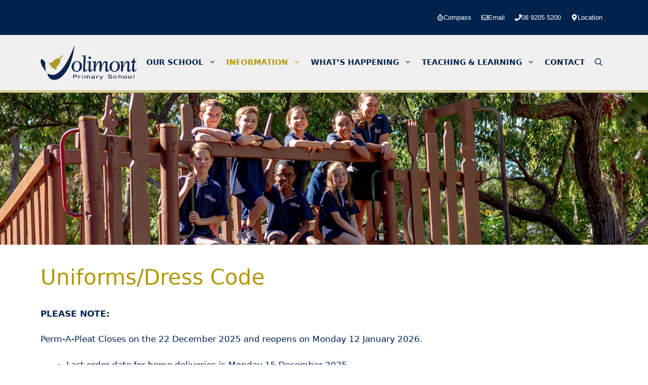

--- FILE ---
content_type: text/html; charset=UTF-8
request_url: https://jolimontps.wa.edu.au/information/uniforms/
body_size: 16237
content:
<!DOCTYPE html>
<html lang="en-AU">
<head>
	<meta charset="UTF-8">
	<title>Uniforms/Dress Code &#8211; Jolimont Primary</title>
<meta name='robots' content='max-image-preview:large' />
<meta name="viewport" content="width=device-width, initial-scale=1"><link rel="alternate" type="application/rss+xml" title="Jolimont Primary &raquo; Feed" href="https://jolimontps.wa.edu.au/feed/" />
<link rel="alternate" type="application/rss+xml" title="Jolimont Primary &raquo; Comments Feed" href="https://jolimontps.wa.edu.au/comments/feed/" />
<link rel="alternate" title="oEmbed (JSON)" type="application/json+oembed" href="https://jolimontps.wa.edu.au/wp-json/oembed/1.0/embed?url=https%3A%2F%2Fjolimontps.wa.edu.au%2Finformation%2Funiforms%2F" />
<link rel="alternate" title="oEmbed (XML)" type="text/xml+oembed" href="https://jolimontps.wa.edu.au/wp-json/oembed/1.0/embed?url=https%3A%2F%2Fjolimontps.wa.edu.au%2Finformation%2Funiforms%2F&#038;format=xml" />
<style id='wp-img-auto-sizes-contain-inline-css'>
img:is([sizes=auto i],[sizes^="auto," i]){contain-intrinsic-size:3000px 1500px}
/*# sourceURL=wp-img-auto-sizes-contain-inline-css */
</style>
<style id='wp-emoji-styles-inline-css'>

	img.wp-smiley, img.emoji {
		display: inline !important;
		border: none !important;
		box-shadow: none !important;
		height: 1em !important;
		width: 1em !important;
		margin: 0 0.07em !important;
		vertical-align: -0.1em !important;
		background: none !important;
		padding: 0 !important;
	}
/*# sourceURL=wp-emoji-styles-inline-css */
</style>
<link rel='stylesheet' id='wp-block-library-css' href='https://jolimontps.wa.edu.au/wp-includes/css/dist/block-library/style.min.css?ver=b261c887e709f640dc8130827eba22cd' media='all' />
<style id='classic-theme-styles-inline-css'>
/*! This file is auto-generated */
.wp-block-button__link{color:#fff;background-color:#32373c;border-radius:9999px;box-shadow:none;text-decoration:none;padding:calc(.667em + 2px) calc(1.333em + 2px);font-size:1.125em}.wp-block-file__button{background:#32373c;color:#fff;text-decoration:none}
/*# sourceURL=/wp-includes/css/classic-themes.min.css */
</style>
<style id='global-styles-inline-css'>
:root{--wp--preset--aspect-ratio--square: 1;--wp--preset--aspect-ratio--4-3: 4/3;--wp--preset--aspect-ratio--3-4: 3/4;--wp--preset--aspect-ratio--3-2: 3/2;--wp--preset--aspect-ratio--2-3: 2/3;--wp--preset--aspect-ratio--16-9: 16/9;--wp--preset--aspect-ratio--9-16: 9/16;--wp--preset--color--black: #000000;--wp--preset--color--cyan-bluish-gray: #abb8c3;--wp--preset--color--white: #ffffff;--wp--preset--color--pale-pink: #f78da7;--wp--preset--color--vivid-red: #cf2e2e;--wp--preset--color--luminous-vivid-orange: #ff6900;--wp--preset--color--luminous-vivid-amber: #fcb900;--wp--preset--color--light-green-cyan: #7bdcb5;--wp--preset--color--vivid-green-cyan: #00d084;--wp--preset--color--pale-cyan-blue: #8ed1fc;--wp--preset--color--vivid-cyan-blue: #0693e3;--wp--preset--color--vivid-purple: #9b51e0;--wp--preset--color--contrast: var(--contrast);--wp--preset--color--contrast-2: var(--contrast-2);--wp--preset--color--contrast-3: var(--contrast-3);--wp--preset--color--base: var(--base);--wp--preset--color--base-2: var(--base-2);--wp--preset--color--base-3: var(--base-3);--wp--preset--color--accent: var(--accent);--wp--preset--color--global-color-8: var(--global-color-8);--wp--preset--color--global-color-9: var(--global-color-9);--wp--preset--gradient--vivid-cyan-blue-to-vivid-purple: linear-gradient(135deg,rgb(6,147,227) 0%,rgb(155,81,224) 100%);--wp--preset--gradient--light-green-cyan-to-vivid-green-cyan: linear-gradient(135deg,rgb(122,220,180) 0%,rgb(0,208,130) 100%);--wp--preset--gradient--luminous-vivid-amber-to-luminous-vivid-orange: linear-gradient(135deg,rgb(252,185,0) 0%,rgb(255,105,0) 100%);--wp--preset--gradient--luminous-vivid-orange-to-vivid-red: linear-gradient(135deg,rgb(255,105,0) 0%,rgb(207,46,46) 100%);--wp--preset--gradient--very-light-gray-to-cyan-bluish-gray: linear-gradient(135deg,rgb(238,238,238) 0%,rgb(169,184,195) 100%);--wp--preset--gradient--cool-to-warm-spectrum: linear-gradient(135deg,rgb(74,234,220) 0%,rgb(151,120,209) 20%,rgb(207,42,186) 40%,rgb(238,44,130) 60%,rgb(251,105,98) 80%,rgb(254,248,76) 100%);--wp--preset--gradient--blush-light-purple: linear-gradient(135deg,rgb(255,206,236) 0%,rgb(152,150,240) 100%);--wp--preset--gradient--blush-bordeaux: linear-gradient(135deg,rgb(254,205,165) 0%,rgb(254,45,45) 50%,rgb(107,0,62) 100%);--wp--preset--gradient--luminous-dusk: linear-gradient(135deg,rgb(255,203,112) 0%,rgb(199,81,192) 50%,rgb(65,88,208) 100%);--wp--preset--gradient--pale-ocean: linear-gradient(135deg,rgb(255,245,203) 0%,rgb(182,227,212) 50%,rgb(51,167,181) 100%);--wp--preset--gradient--electric-grass: linear-gradient(135deg,rgb(202,248,128) 0%,rgb(113,206,126) 100%);--wp--preset--gradient--midnight: linear-gradient(135deg,rgb(2,3,129) 0%,rgb(40,116,252) 100%);--wp--preset--font-size--small: 13px;--wp--preset--font-size--medium: 20px;--wp--preset--font-size--large: 36px;--wp--preset--font-size--x-large: 42px;--wp--preset--spacing--20: 0.44rem;--wp--preset--spacing--30: 0.67rem;--wp--preset--spacing--40: 1rem;--wp--preset--spacing--50: 1.5rem;--wp--preset--spacing--60: 2.25rem;--wp--preset--spacing--70: 3.38rem;--wp--preset--spacing--80: 5.06rem;--wp--preset--shadow--natural: 6px 6px 9px rgba(0, 0, 0, 0.2);--wp--preset--shadow--deep: 12px 12px 50px rgba(0, 0, 0, 0.4);--wp--preset--shadow--sharp: 6px 6px 0px rgba(0, 0, 0, 0.2);--wp--preset--shadow--outlined: 6px 6px 0px -3px rgb(255, 255, 255), 6px 6px rgb(0, 0, 0);--wp--preset--shadow--crisp: 6px 6px 0px rgb(0, 0, 0);}:where(.is-layout-flex){gap: 0.5em;}:where(.is-layout-grid){gap: 0.5em;}body .is-layout-flex{display: flex;}.is-layout-flex{flex-wrap: wrap;align-items: center;}.is-layout-flex > :is(*, div){margin: 0;}body .is-layout-grid{display: grid;}.is-layout-grid > :is(*, div){margin: 0;}:where(.wp-block-columns.is-layout-flex){gap: 2em;}:where(.wp-block-columns.is-layout-grid){gap: 2em;}:where(.wp-block-post-template.is-layout-flex){gap: 1.25em;}:where(.wp-block-post-template.is-layout-grid){gap: 1.25em;}.has-black-color{color: var(--wp--preset--color--black) !important;}.has-cyan-bluish-gray-color{color: var(--wp--preset--color--cyan-bluish-gray) !important;}.has-white-color{color: var(--wp--preset--color--white) !important;}.has-pale-pink-color{color: var(--wp--preset--color--pale-pink) !important;}.has-vivid-red-color{color: var(--wp--preset--color--vivid-red) !important;}.has-luminous-vivid-orange-color{color: var(--wp--preset--color--luminous-vivid-orange) !important;}.has-luminous-vivid-amber-color{color: var(--wp--preset--color--luminous-vivid-amber) !important;}.has-light-green-cyan-color{color: var(--wp--preset--color--light-green-cyan) !important;}.has-vivid-green-cyan-color{color: var(--wp--preset--color--vivid-green-cyan) !important;}.has-pale-cyan-blue-color{color: var(--wp--preset--color--pale-cyan-blue) !important;}.has-vivid-cyan-blue-color{color: var(--wp--preset--color--vivid-cyan-blue) !important;}.has-vivid-purple-color{color: var(--wp--preset--color--vivid-purple) !important;}.has-black-background-color{background-color: var(--wp--preset--color--black) !important;}.has-cyan-bluish-gray-background-color{background-color: var(--wp--preset--color--cyan-bluish-gray) !important;}.has-white-background-color{background-color: var(--wp--preset--color--white) !important;}.has-pale-pink-background-color{background-color: var(--wp--preset--color--pale-pink) !important;}.has-vivid-red-background-color{background-color: var(--wp--preset--color--vivid-red) !important;}.has-luminous-vivid-orange-background-color{background-color: var(--wp--preset--color--luminous-vivid-orange) !important;}.has-luminous-vivid-amber-background-color{background-color: var(--wp--preset--color--luminous-vivid-amber) !important;}.has-light-green-cyan-background-color{background-color: var(--wp--preset--color--light-green-cyan) !important;}.has-vivid-green-cyan-background-color{background-color: var(--wp--preset--color--vivid-green-cyan) !important;}.has-pale-cyan-blue-background-color{background-color: var(--wp--preset--color--pale-cyan-blue) !important;}.has-vivid-cyan-blue-background-color{background-color: var(--wp--preset--color--vivid-cyan-blue) !important;}.has-vivid-purple-background-color{background-color: var(--wp--preset--color--vivid-purple) !important;}.has-black-border-color{border-color: var(--wp--preset--color--black) !important;}.has-cyan-bluish-gray-border-color{border-color: var(--wp--preset--color--cyan-bluish-gray) !important;}.has-white-border-color{border-color: var(--wp--preset--color--white) !important;}.has-pale-pink-border-color{border-color: var(--wp--preset--color--pale-pink) !important;}.has-vivid-red-border-color{border-color: var(--wp--preset--color--vivid-red) !important;}.has-luminous-vivid-orange-border-color{border-color: var(--wp--preset--color--luminous-vivid-orange) !important;}.has-luminous-vivid-amber-border-color{border-color: var(--wp--preset--color--luminous-vivid-amber) !important;}.has-light-green-cyan-border-color{border-color: var(--wp--preset--color--light-green-cyan) !important;}.has-vivid-green-cyan-border-color{border-color: var(--wp--preset--color--vivid-green-cyan) !important;}.has-pale-cyan-blue-border-color{border-color: var(--wp--preset--color--pale-cyan-blue) !important;}.has-vivid-cyan-blue-border-color{border-color: var(--wp--preset--color--vivid-cyan-blue) !important;}.has-vivid-purple-border-color{border-color: var(--wp--preset--color--vivid-purple) !important;}.has-vivid-cyan-blue-to-vivid-purple-gradient-background{background: var(--wp--preset--gradient--vivid-cyan-blue-to-vivid-purple) !important;}.has-light-green-cyan-to-vivid-green-cyan-gradient-background{background: var(--wp--preset--gradient--light-green-cyan-to-vivid-green-cyan) !important;}.has-luminous-vivid-amber-to-luminous-vivid-orange-gradient-background{background: var(--wp--preset--gradient--luminous-vivid-amber-to-luminous-vivid-orange) !important;}.has-luminous-vivid-orange-to-vivid-red-gradient-background{background: var(--wp--preset--gradient--luminous-vivid-orange-to-vivid-red) !important;}.has-very-light-gray-to-cyan-bluish-gray-gradient-background{background: var(--wp--preset--gradient--very-light-gray-to-cyan-bluish-gray) !important;}.has-cool-to-warm-spectrum-gradient-background{background: var(--wp--preset--gradient--cool-to-warm-spectrum) !important;}.has-blush-light-purple-gradient-background{background: var(--wp--preset--gradient--blush-light-purple) !important;}.has-blush-bordeaux-gradient-background{background: var(--wp--preset--gradient--blush-bordeaux) !important;}.has-luminous-dusk-gradient-background{background: var(--wp--preset--gradient--luminous-dusk) !important;}.has-pale-ocean-gradient-background{background: var(--wp--preset--gradient--pale-ocean) !important;}.has-electric-grass-gradient-background{background: var(--wp--preset--gradient--electric-grass) !important;}.has-midnight-gradient-background{background: var(--wp--preset--gradient--midnight) !important;}.has-small-font-size{font-size: var(--wp--preset--font-size--small) !important;}.has-medium-font-size{font-size: var(--wp--preset--font-size--medium) !important;}.has-large-font-size{font-size: var(--wp--preset--font-size--large) !important;}.has-x-large-font-size{font-size: var(--wp--preset--font-size--x-large) !important;}
:where(.wp-block-post-template.is-layout-flex){gap: 1.25em;}:where(.wp-block-post-template.is-layout-grid){gap: 1.25em;}
:where(.wp-block-term-template.is-layout-flex){gap: 1.25em;}:where(.wp-block-term-template.is-layout-grid){gap: 1.25em;}
:where(.wp-block-columns.is-layout-flex){gap: 2em;}:where(.wp-block-columns.is-layout-grid){gap: 2em;}
:root :where(.wp-block-pullquote){font-size: 1.5em;line-height: 1.6;}
/*# sourceURL=global-styles-inline-css */
</style>
<link rel='stylesheet' id='generate-widget-areas-css' href='https://jolimontps.wa.edu.au/wp-content/themes/generatepress/assets/css/components/widget-areas.min.css?ver=3.6.1' media='all' />
<link rel='stylesheet' id='generate-style-css' href='https://jolimontps.wa.edu.au/wp-content/themes/generatepress/assets/css/main.min.css?ver=3.6.1' media='all' />
<style id='generate-style-inline-css'>
@media (max-width:768px){}
body{background-color:var(--base-3);color:var(--contrast);}a{color:var(--global-color-9);}a:hover, a:focus, a:active{color:var(--global-color-8);}.wp-block-group__inner-container{max-width:1200px;margin-left:auto;margin-right:auto;}.site-header .header-image{width:190px;}.dropdown-click .main-navigation ul ul{display:none;visibility:hidden;}.dropdown-click .main-navigation ul ul ul.toggled-on{left:0;top:auto;position:relative;box-shadow:none;border-bottom:1px solid rgba(0,0,0,0.05);}.dropdown-click .main-navigation ul ul li:last-child > ul.toggled-on{border-bottom:0;}.dropdown-click .main-navigation ul.toggled-on, .dropdown-click .main-navigation ul li.sfHover > ul.toggled-on{display:block;left:auto;right:auto;opacity:1;visibility:visible;pointer-events:auto;height:auto;overflow:visible;float:none;}.dropdown-click .main-navigation.sub-menu-left .sub-menu.toggled-on, .dropdown-click .main-navigation.sub-menu-left ul li.sfHover > ul.toggled-on{right:0;}.dropdown-click nav ul ul ul{background-color:transparent;}.dropdown-click .widget-area .main-navigation ul ul{top:auto;position:absolute;float:none;width:100%;left:-99999px;}.dropdown-click .widget-area .main-navigation ul ul.toggled-on{position:relative;left:0;right:0;}.dropdown-click .widget-area.sidebar .main-navigation ul li.sfHover ul, .dropdown-click .widget-area.sidebar .main-navigation ul li:hover ul{right:0;left:0;}.dropdown-click .sfHover > a > .dropdown-menu-toggle > .gp-icon svg{transform:rotate(180deg);}.menu-item-has-children  .dropdown-menu-toggle[role="presentation"]{pointer-events:none;}:root{--contrast:#222222;--contrast-2:#575760;--contrast-3:#b2b2be;--base:#f0f0f0;--base-2:#f7f8f9;--base-3:#ffffff;--accent:#1e73be;--global-color-8:#00234D;--global-color-9:#b19708;}:root .has-contrast-color{color:var(--contrast);}:root .has-contrast-background-color{background-color:var(--contrast);}:root .has-contrast-2-color{color:var(--contrast-2);}:root .has-contrast-2-background-color{background-color:var(--contrast-2);}:root .has-contrast-3-color{color:var(--contrast-3);}:root .has-contrast-3-background-color{background-color:var(--contrast-3);}:root .has-base-color{color:var(--base);}:root .has-base-background-color{background-color:var(--base);}:root .has-base-2-color{color:var(--base-2);}:root .has-base-2-background-color{background-color:var(--base-2);}:root .has-base-3-color{color:var(--base-3);}:root .has-base-3-background-color{background-color:var(--base-3);}:root .has-accent-color{color:var(--accent);}:root .has-accent-background-color{background-color:var(--accent);}:root .has-global-color-8-color{color:var(--global-color-8);}:root .has-global-color-8-background-color{background-color:var(--global-color-8);}:root .has-global-color-9-color{color:var(--global-color-9);}:root .has-global-color-9-background-color{background-color:var(--global-color-9);}.gp-modal:not(.gp-modal--open):not(.gp-modal--transition){display:none;}.gp-modal--transition:not(.gp-modal--open){pointer-events:none;}.gp-modal-overlay:not(.gp-modal-overlay--open):not(.gp-modal--transition){display:none;}.gp-modal__overlay{display:none;position:fixed;top:0;left:0;right:0;bottom:0;background:rgba(0,0,0,0.2);display:flex;justify-content:center;align-items:center;z-index:10000;backdrop-filter:blur(3px);transition:opacity 500ms ease;opacity:0;}.gp-modal--open:not(.gp-modal--transition) .gp-modal__overlay{opacity:1;}.gp-modal__container{max-width:100%;max-height:100vh;transform:scale(0.9);transition:transform 500ms ease;padding:0 10px;}.gp-modal--open:not(.gp-modal--transition) .gp-modal__container{transform:scale(1);}.search-modal-fields{display:flex;}.gp-search-modal .gp-modal__overlay{align-items:flex-start;padding-top:25vh;background:var(--gp-search-modal-overlay-bg-color);}.search-modal-form{width:500px;max-width:100%;background-color:var(--gp-search-modal-bg-color);color:var(--gp-search-modal-text-color);}.search-modal-form .search-field, .search-modal-form .search-field:focus{width:100%;height:60px;background-color:transparent;border:0;appearance:none;color:currentColor;}.search-modal-fields button, .search-modal-fields button:active, .search-modal-fields button:focus, .search-modal-fields button:hover{background-color:transparent;border:0;color:currentColor;width:60px;}.main-navigation a, .main-navigation .menu-toggle, .main-navigation .menu-bar-items{font-weight:600;}.top-bar{background-color:var(--global-color-8);color:#ffffff;}.top-bar a{color:#ffffff;}.top-bar a:hover{color:var(--global-color-9);}.site-header{background-color:var(--base);}.main-title a,.main-title a:hover{color:var(--contrast);}.site-description{color:var(--contrast-2);}.mobile-menu-control-wrapper .menu-toggle,.mobile-menu-control-wrapper .menu-toggle:hover,.mobile-menu-control-wrapper .menu-toggle:focus,.has-inline-mobile-toggle #site-navigation.toggled{background-color:rgba(0, 0, 0, 0.02);}.main-navigation,.main-navigation ul ul{background-color:var(--base);}.main-navigation .main-nav ul li a, .main-navigation .menu-toggle, .main-navigation .menu-bar-items{color:var(--global-color-8);}.main-navigation .main-nav ul li:not([class*="current-menu-"]):hover > a, .main-navigation .main-nav ul li:not([class*="current-menu-"]):focus > a, .main-navigation .main-nav ul li.sfHover:not([class*="current-menu-"]) > a, .main-navigation .menu-bar-item:hover > a, .main-navigation .menu-bar-item.sfHover > a{color:var(--global-color-9);background-color:var(--base);}button.menu-toggle:hover,button.menu-toggle:focus{color:var(--global-color-8);}.main-navigation .main-nav ul li[class*="current-menu-"] > a{color:var(--global-color-9);background-color:var(--base);}.navigation-search input[type="search"],.navigation-search input[type="search"]:active, .navigation-search input[type="search"]:focus, .main-navigation .main-nav ul li.search-item.active > a, .main-navigation .menu-bar-items .search-item.active > a{color:var(--global-color-9);background-color:var(--base);}.main-navigation ul ul{background-color:var(--global-color-8);}.main-navigation .main-nav ul ul li a{color:var(--base-3);}.main-navigation .main-nav ul ul li:not([class*="current-menu-"]):hover > a,.main-navigation .main-nav ul ul li:not([class*="current-menu-"]):focus > a, .main-navigation .main-nav ul ul li.sfHover:not([class*="current-menu-"]) > a{color:var(--base-3);background-color:var(--global-color-9);}.main-navigation .main-nav ul ul li[class*="current-menu-"] > a{color:var(--base-3);background-color:var(--global-color-9);}.separate-containers .inside-article, .separate-containers .comments-area, .separate-containers .page-header, .one-container .container, .separate-containers .paging-navigation, .inside-page-header{color:var(--global-color-8);background-color:var(--base-3);}.inside-article a,.paging-navigation a,.comments-area a,.page-header a{color:var(--global-color-9);}.inside-article a:hover,.paging-navigation a:hover,.comments-area a:hover,.page-header a:hover{color:var(--global-color-8);}.entry-header h1,.page-header h1{color:var(--global-color-9);}.entry-title a{color:var(--contrast);}.entry-title a:hover{color:var(--contrast-2);}.entry-meta{color:var(--contrast-2);}h1{color:var(--global-color-9);}h2{color:var(--global-color-9);}h3{color:var(--global-color-9);}h4{color:var(--global-color-9);}h5{color:var(--global-color-9);}h6{color:var(--global-color-9);}.sidebar .widget{color:var(--global-color-8);background-color:var(--base-3);}.sidebar .widget a{color:var(--global-color-9);}.sidebar .widget a:hover{color:var(--global-color-8);}.sidebar .widget .widget-title{color:var(--global-color-9);}.footer-widgets{color:var(--base-3);background-color:var(--base-3);}.footer-widgets a{color:var(--base-3);}.footer-widgets a:hover{color:var(--global-color-8);}.footer-widgets .widget-title{color:var(--global-color-8);}.site-info{color:var(--base-3);background-color:var(--global-color-8);}.site-info a{color:var(--base-3);}.site-info a:hover{color:var(--global-color-9);}.footer-bar .widget_nav_menu .current-menu-item a{color:var(--global-color-9);}input[type="text"],input[type="email"],input[type="url"],input[type="password"],input[type="search"],input[type="tel"],input[type="number"],textarea,select{color:var(--contrast);background-color:var(--base-2);border-color:var(--base);}input[type="text"]:focus,input[type="email"]:focus,input[type="url"]:focus,input[type="password"]:focus,input[type="search"]:focus,input[type="tel"]:focus,input[type="number"]:focus,textarea:focus,select:focus{color:var(--contrast);background-color:var(--base-2);border-color:var(--contrast-3);}button,html input[type="button"],input[type="reset"],input[type="submit"],a.button,a.wp-block-button__link:not(.has-background){color:#ffffff;background-color:#55555e;}button:hover,html input[type="button"]:hover,input[type="reset"]:hover,input[type="submit"]:hover,a.button:hover,button:focus,html input[type="button"]:focus,input[type="reset"]:focus,input[type="submit"]:focus,a.button:focus,a.wp-block-button__link:not(.has-background):active,a.wp-block-button__link:not(.has-background):focus,a.wp-block-button__link:not(.has-background):hover{color:#ffffff;background-color:#3f4047;}a.generate-back-to-top{background-color:rgba( 0,0,0,0.4 );color:#ffffff;}a.generate-back-to-top:hover,a.generate-back-to-top:focus{background-color:rgba( 0,0,0,0.6 );color:#ffffff;}:root{--gp-search-modal-bg-color:var(--base-3);--gp-search-modal-text-color:var(--contrast);--gp-search-modal-overlay-bg-color:rgba(0,0,0,0.2);}@media (max-width: 768px){.main-navigation .menu-bar-item:hover > a, .main-navigation .menu-bar-item.sfHover > a{background:none;color:var(--global-color-8);}}.nav-below-header .main-navigation .inside-navigation.grid-container, .nav-above-header .main-navigation .inside-navigation.grid-container{padding:0px 30px 0px 30px;}.site-main .wp-block-group__inner-container{padding:40px;}.separate-containers .paging-navigation{padding-top:20px;padding-bottom:20px;}.entry-content .alignwide, body:not(.no-sidebar) .entry-content .alignfull{margin-left:-40px;width:calc(100% + 80px);max-width:calc(100% + 80px);}.main-navigation .main-nav ul li a,.menu-toggle,.main-navigation .menu-bar-item > a{padding-left:10px;padding-right:10px;}.main-navigation .main-nav ul ul li a{padding:10px;}.rtl .menu-item-has-children .dropdown-menu-toggle{padding-left:10px;}.menu-item-has-children .dropdown-menu-toggle{padding-right:10px;}.rtl .main-navigation .main-nav ul li.menu-item-has-children > a{padding-right:10px;}.widget-area .widget{padding:20px 40px 40px 20px;}.footer-widgets-container{padding:60px 40px 60px 40px;}@media (max-width:768px){.separate-containers .inside-article, .separate-containers .comments-area, .separate-containers .page-header, .separate-containers .paging-navigation, .one-container .site-content, .inside-page-header{padding:30px;}.site-main .wp-block-group__inner-container{padding:30px;}.inside-top-bar{padding-right:30px;padding-left:30px;}.inside-header{padding-right:30px;padding-left:30px;}.widget-area .widget{padding-top:30px;padding-right:30px;padding-bottom:30px;padding-left:30px;}.footer-widgets-container{padding-top:30px;padding-right:30px;padding-bottom:30px;padding-left:30px;}.inside-site-info{padding-right:30px;padding-left:30px;}.entry-content .alignwide, body:not(.no-sidebar) .entry-content .alignfull{margin-left:-30px;width:calc(100% + 60px);max-width:calc(100% + 60px);}.one-container .site-main .paging-navigation{margin-bottom:20px;}}/* End cached CSS */.is-right-sidebar{width:30%;}.is-left-sidebar{width:30%;}.site-content .content-area{width:100%;}@media (max-width: 768px){.main-navigation .menu-toggle,.sidebar-nav-mobile:not(#sticky-placeholder){display:block;}.main-navigation ul,.gen-sidebar-nav,.main-navigation:not(.slideout-navigation):not(.toggled) .main-nav > ul,.has-inline-mobile-toggle #site-navigation .inside-navigation > *:not(.navigation-search):not(.main-nav){display:none;}.nav-align-right .inside-navigation,.nav-align-center .inside-navigation{justify-content:space-between;}.has-inline-mobile-toggle .mobile-menu-control-wrapper{display:flex;flex-wrap:wrap;}.has-inline-mobile-toggle .inside-header{flex-direction:row;text-align:left;flex-wrap:wrap;}.has-inline-mobile-toggle .header-widget,.has-inline-mobile-toggle #site-navigation{flex-basis:100%;}.nav-float-left .has-inline-mobile-toggle #site-navigation{order:10;}}
.elementor-template-full-width .site-content{display:block;}
body{background-repeat:no-repeat;background-size:contain;}.footer-widgets{background-image:url('https://jolimontps.wa.edu.au/wp-content/uploads/2020/02/Main-Slider-footer-BG.jpg');}
.dynamic-author-image-rounded{border-radius:100%;}.dynamic-featured-image, .dynamic-author-image{vertical-align:middle;}.one-container.blog .dynamic-content-template:not(:last-child), .one-container.archive .dynamic-content-template:not(:last-child){padding-bottom:0px;}.dynamic-entry-excerpt > p:last-child{margin-bottom:0px;}
.main-navigation .main-nav ul li a,.menu-toggle,.main-navigation .menu-bar-item > a{transition: line-height 300ms ease}.main-navigation.toggled .main-nav > ul{background-color: var(--base)}.sticky-enabled .gen-sidebar-nav.is_stuck .main-navigation {margin-bottom: 0px;}.sticky-enabled .gen-sidebar-nav.is_stuck {z-index: 500;}.sticky-enabled .main-navigation.is_stuck {box-shadow: 0 2px 2px -2px rgba(0, 0, 0, .2);}.navigation-stick:not(.gen-sidebar-nav) {left: 0;right: 0;width: 100% !important;}@media (max-width: 768px){#sticky-placeholder{height:0;overflow:hidden;}.has-inline-mobile-toggle #site-navigation.toggled{margin-top:0;}.has-inline-mobile-menu #site-navigation.toggled .main-nav > ul{top:1.5em;}}.nav-float-right .navigation-stick {width: 100% !important;left: 0;}.nav-float-right .navigation-stick .navigation-branding {margin-right: auto;}.main-navigation.has-sticky-branding:not(.grid-container) .inside-navigation:not(.grid-container) .navigation-branding{margin-left: 10px;}.main-navigation.navigation-stick.has-sticky-branding .inside-navigation.grid-container{padding-left:40px;padding-right:40px;}@media (max-width:768px){.main-navigation.navigation-stick.has-sticky-branding .inside-navigation.grid-container{padding-left:0;padding-right:0;}}
/*# sourceURL=generate-style-inline-css */
</style>
<link rel='stylesheet' id='generate-child-css' href='https://jolimontps.wa.edu.au/wp-content/themes/generatepress_child/style.css?ver=1710407851' media='all' />
<link rel='stylesheet' id='ics-calendar-css' href='https://jolimontps.wa.edu.au/wp-content/plugins/ics-calendar-pro/vendors/ics-calendar/assets/style.min.css?ver=12.0.3.1E' media='all' />
<link rel='stylesheet' id='ics-calendar-pro-css' href='https://jolimontps.wa.edu.au/wp-content/plugins/ics-calendar-pro/assets/style-pro.min.css?ver=6.1.3.1' media='all' />
<style id='generateblocks-inline-css'>
.gb-container-854a73b5{display:flex;flex-direction:row;flex-wrap:nowrap;align-items:flex-end;font-family:Roboto, sans-serif;}.gb-container-b298f065{text-align:center;}.gb-container-4ad1a52c{display:flex;}.gb-container-b646efa0{width:12.5%;}.gb-container-bfd56123{width:12.5%;}.gb-container-d93a6302{width:12.5%;}.gb-container-615fd546{width:12.5%;}.gb-container-98b3e405{width:12.5%;}.gb-container-07a9ca16{width:12.5%;}.gb-container-c09651a7{width:12.5%;}.gb-container-2864f4de{width:12.5%;}a.gb-button-414d28a2{display:inline-flex;align-items:center;column-gap:0.5em;padding:15px 10px;color:var(--base-3);text-decoration:none;}a.gb-button-414d28a2:hover, a.gb-button-414d28a2:active, a.gb-button-414d28a2:focus{color:var(--base-3);}a.gb-button-414d28a2 .gb-icon{line-height:0;}a.gb-button-414d28a2 .gb-icon svg{width:1em;height:1em;fill:currentColor;}a.gb-button-d97208d5{display:inline-flex;align-items:center;column-gap:0.5em;padding:15px 10px;color:var(--base-3);text-decoration:none;}a.gb-button-d97208d5:hover, a.gb-button-d97208d5:active, a.gb-button-d97208d5:focus{color:var(--base-3);}a.gb-button-d97208d5 .gb-icon{line-height:0;}a.gb-button-d97208d5 .gb-icon svg{width:1em;height:1em;fill:currentColor;}a.gb-button-5cca8515{display:inline-flex;align-items:center;column-gap:0.5em;padding:15px 10px;color:var(--base-3);text-decoration:none;}a.gb-button-5cca8515:hover, a.gb-button-5cca8515:active, a.gb-button-5cca8515:focus{color:var(--base-3);}a.gb-button-5cca8515 .gb-icon{line-height:0;}a.gb-button-5cca8515 .gb-icon svg{width:1em;height:1em;fill:currentColor;}a.gb-button-0bf3edc9{display:inline-flex;align-items:center;column-gap:0.5em;padding:15px 10px;color:var(--base-3);text-decoration:none;}a.gb-button-0bf3edc9:hover, a.gb-button-0bf3edc9:active, a.gb-button-0bf3edc9:focus{color:var(--base-3);}a.gb-button-0bf3edc9 .gb-icon{line-height:0;}a.gb-button-0bf3edc9 .gb-icon svg{width:1em;height:1em;fill:currentColor;}.gb-image-082bc9c0{height:200px;object-fit:cover;vertical-align:middle;}.gb-image-05241dc0{height:200px;object-fit:cover;vertical-align:middle;}.gb-image-83c41178{height:200px;object-fit:cover;vertical-align:middle;}.gb-image-80672280{height:200px;object-fit:cover;vertical-align:middle;}.gb-image-a263bb96{height:200px;object-fit:cover;vertical-align:middle;}.gb-image-e376369e{height:200px;object-fit:cover;vertical-align:middle;}.gb-image-a375349e{height:200px;object-fit:cover;vertical-align:middle;}.gb-image-5822d7e0{height:200px;object-fit:cover;vertical-align:middle;}@media (max-width: 1024px) {.gb-container-4ad1a52c{flex-wrap:wrap;}.gb-container-b646efa0{width:25%;}.gb-grid-wrapper > .gb-grid-column-b646efa0{width:25%;}.gb-container-bfd56123{width:25%;}.gb-grid-wrapper > .gb-grid-column-bfd56123{width:25%;}.gb-container-d93a6302{width:25%;}.gb-grid-wrapper > .gb-grid-column-d93a6302{width:25%;}.gb-container-615fd546{width:25%;}.gb-grid-wrapper > .gb-grid-column-615fd546{width:25%;}.gb-container-98b3e405{width:25%;}.gb-grid-wrapper > .gb-grid-column-98b3e405{width:25%;}.gb-container-07a9ca16{width:25%;}.gb-grid-wrapper > .gb-grid-column-07a9ca16{width:25%;}.gb-container-c09651a7{width:25%;}.gb-grid-wrapper > .gb-grid-column-c09651a7{width:25%;}.gb-container-2864f4de{width:25%;}.gb-grid-wrapper > .gb-grid-column-2864f4de{width:25%;}}@media (max-width: 767px) {.gb-container-854a73b5{flex-direction:row;}.gb-container-b646efa0{width:50%;}.gb-grid-wrapper > .gb-grid-column-b646efa0{width:50%;}.gb-container-bfd56123{width:50%;}.gb-grid-wrapper > .gb-grid-column-bfd56123{width:50%;}.gb-container-d93a6302{width:50%;}.gb-grid-wrapper > .gb-grid-column-d93a6302{width:50%;}.gb-container-615fd546{width:50%;}.gb-grid-wrapper > .gb-grid-column-615fd546{width:50%;}.gb-container-98b3e405{width:50%;}.gb-grid-wrapper > .gb-grid-column-98b3e405{width:50%;}.gb-container-07a9ca16{width:50%;}.gb-grid-wrapper > .gb-grid-column-07a9ca16{width:50%;}.gb-container-c09651a7{width:50%;}.gb-grid-wrapper > .gb-grid-column-c09651a7{width:50%;}.gb-container-2864f4de{width:50%;}.gb-grid-wrapper > .gb-grid-column-2864f4de{width:50%;}}:root{--gb-container-width:1200px;}.gb-container .wp-block-image img{vertical-align:middle;}.gb-grid-wrapper .wp-block-image{margin-bottom:0;}.gb-highlight{background:none;}.gb-shape{line-height:0;}
/*# sourceURL=generateblocks-inline-css */
</style>
<link rel='stylesheet' id='generate-blog-images-css' href='https://jolimontps.wa.edu.au/wp-content/plugins/gp-premium/blog/functions/css/featured-images.min.css?ver=2.5.5' media='all' />
<link rel='stylesheet' id='generate-offside-css' href='https://jolimontps.wa.edu.au/wp-content/plugins/gp-premium/menu-plus/functions/css/offside.min.css?ver=2.5.5' media='all' />
<style id='generate-offside-inline-css'>
:root{--gp-slideout-width:265px;}.slideout-navigation.main-navigation{background-color:var(--global-color-8);}.slideout-navigation.main-navigation .main-nav ul li a{color:var(--base-3);}.slideout-navigation.main-navigation ul ul{background-color:var(--global-color-8);}.slideout-navigation.main-navigation .main-nav ul ul li a{color:var(--base-3);}.slideout-navigation.main-navigation .main-nav ul li:not([class*="current-menu-"]):hover > a, .slideout-navigation.main-navigation .main-nav ul li:not([class*="current-menu-"]):focus > a, .slideout-navigation.main-navigation .main-nav ul li.sfHover:not([class*="current-menu-"]) > a{color:var(--base-3);background-color:var(--global-color-9);}.slideout-navigation.main-navigation .main-nav ul ul li:not([class*="current-menu-"]):hover > a, .slideout-navigation.main-navigation .main-nav ul ul li:not([class*="current-menu-"]):focus > a, .slideout-navigation.main-navigation .main-nav ul ul li.sfHover:not([class*="current-menu-"]) > a{color:var(--base-3);background-color:var(--global-color-9);}.slideout-navigation.main-navigation .main-nav ul li[class*="current-menu-"] > a{color:var(--base-3);background-color:var(--global-color-9);}.slideout-navigation.main-navigation .main-nav ul ul li[class*="current-menu-"] > a{color:var(--base-3);background-color:var(--global-color-9);}.slideout-navigation, .slideout-navigation a{color:var(--base-3);}.slideout-navigation button.slideout-exit{color:var(--base-3);padding-left:10px;padding-right:10px;}.slide-opened nav.toggled .menu-toggle:before{display:none;}@media (max-width: 768px){.menu-bar-item.slideout-toggle{display:none;}}
/*# sourceURL=generate-offside-inline-css */
</style>
<link rel='stylesheet' id='generate-navigation-branding-css' href='https://jolimontps.wa.edu.au/wp-content/plugins/gp-premium/menu-plus/functions/css/navigation-branding-flex.min.css?ver=2.5.5' media='all' />
<style id='generate-navigation-branding-inline-css'>
.main-navigation.has-branding .inside-navigation.grid-container, .main-navigation.has-branding.grid-container .inside-navigation:not(.grid-container){padding:0px 40px 0px 40px;}.main-navigation.has-branding:not(.grid-container) .inside-navigation:not(.grid-container) .navigation-branding{margin-left:10px;}.main-navigation .sticky-navigation-logo, .main-navigation.navigation-stick .site-logo:not(.mobile-header-logo){display:none;}.main-navigation.navigation-stick .sticky-navigation-logo{display:block;}.navigation-branding img, .site-logo.mobile-header-logo img{height:60px;width:auto;}.navigation-branding .main-title{line-height:60px;}@media (max-width: 768px){.main-navigation.has-branding.nav-align-center .menu-bar-items, .main-navigation.has-sticky-branding.navigation-stick.nav-align-center .menu-bar-items{margin-left:auto;}.navigation-branding{margin-right:auto;margin-left:10px;}.navigation-branding .main-title, .mobile-header-navigation .site-logo{margin-left:10px;}.main-navigation.has-branding .inside-navigation.grid-container{padding:0px;}}
/*# sourceURL=generate-navigation-branding-inline-css */
</style>
<script src="https://jolimontps.wa.edu.au/wp-includes/js/jquery/jquery.min.js?ver=3.7.1" id="jquery-core-js"></script>
<script src="https://jolimontps.wa.edu.au/wp-includes/js/jquery/jquery-migrate.min.js?ver=3.4.1" id="jquery-migrate-js"></script>
<link rel="https://api.w.org/" href="https://jolimontps.wa.edu.au/wp-json/" /><link rel="alternate" title="JSON" type="application/json" href="https://jolimontps.wa.edu.au/wp-json/wp/v2/pages/68" /><link rel="EditURI" type="application/rsd+xml" title="RSD" href="https://jolimontps.wa.edu.au/xmlrpc.php?rsd" />
<link rel="canonical" href="https://jolimontps.wa.edu.au/information/uniforms/" />
<meta name="generator" content="Elementor 3.34.2; features: additional_custom_breakpoints; settings: css_print_method-external, google_font-enabled, font_display-auto">
			<style>
				.e-con.e-parent:nth-of-type(n+4):not(.e-lazyloaded):not(.e-no-lazyload),
				.e-con.e-parent:nth-of-type(n+4):not(.e-lazyloaded):not(.e-no-lazyload) * {
					background-image: none !important;
				}
				@media screen and (max-height: 1024px) {
					.e-con.e-parent:nth-of-type(n+3):not(.e-lazyloaded):not(.e-no-lazyload),
					.e-con.e-parent:nth-of-type(n+3):not(.e-lazyloaded):not(.e-no-lazyload) * {
						background-image: none !important;
					}
				}
				@media screen and (max-height: 640px) {
					.e-con.e-parent:nth-of-type(n+2):not(.e-lazyloaded):not(.e-no-lazyload),
					.e-con.e-parent:nth-of-type(n+2):not(.e-lazyloaded):not(.e-no-lazyload) * {
						background-image: none !important;
					}
				}
			</style>
			<link rel="icon" href="https://jolimontps.wa.edu.au/wp-content/uploads/2019/12/cropped-Jolimont-PS-logo-header-32x32.png" sizes="32x32" />
<link rel="icon" href="https://jolimontps.wa.edu.au/wp-content/uploads/2019/12/cropped-Jolimont-PS-logo-header-192x192.png" sizes="192x192" />
<link rel="apple-touch-icon" href="https://jolimontps.wa.edu.au/wp-content/uploads/2019/12/cropped-Jolimont-PS-logo-header-180x180.png" />
<meta name="msapplication-TileImage" content="https://jolimontps.wa.edu.au/wp-content/uploads/2019/12/cropped-Jolimont-PS-logo-header-270x270.png" />
		<style id="wp-custom-css">
			nav#sticky-navigation, header#masthead {
    border-bottom: 5px solid #d8cd95; align-content;
}

.comments-area{
    display: none;
}

.page-header-image.grid-container {
    max-width: 100%;
}
	
	}
.page-header-content-container img {
    width:100%;
    max-height:400px;
    object-fit:cover;
  }

.page-header-image-single.grid-container {
      max-width: 100%;
}

.page-header-image-single img {
    width: 100%;
}
@media (min-width:1920px) {
    .featured-image img {
        width:100%;
    }
			</style>
		</head>

<body data-rsssl=1 class="wp-singular page-template-default page page-id-68 page-child parent-pageid-17 wp-custom-logo wp-embed-responsive wp-theme-generatepress wp-child-theme-generatepress_child post-image-aligned-center slideout-enabled slideout-mobile sticky-menu-fade sticky-enabled both-sticky-menu no-sidebar nav-float-right one-container header-aligned-left dropdown-click dropdown-click-menu-item featured-image-active elementor-default elementor-kit-922" itemtype="https://schema.org/WebPage" itemscope>
	<a class="screen-reader-text skip-link" href="#content" title="Skip to content">Skip to content</a>		<div class="top-bar top-bar-align-right">
			<div class="inside-top-bar grid-container">
				<aside id="block-15" class="widget inner-padding widget_block"><div class="gb-container gb-container-854a73b5">
<div class="gb-container gb-container-e7f52331"></div>


<a class="gb-button gb-button-414d28a2" href="https://jolimontps-wa.compass.education/login.aspx?sessionstate=disabled" target="_blank" rel="noopener noreferrer"><span class="gb-icon"><svg xml:space="preserve" style="enable-background:new 0 0 197.7 240.5;" viewBox="0 0 197.7 240.5" y="0px" x="0px" xmlns:xlink="http://www.w3.org/1999/xlink" xmlns="http://www.w3.org/2000/svg" id="Layer_1" version="1.1"> <style type="text/css"> 	.st0{fill:#FFFFFF;} </style> <title>COMPASS_Icon_Negative_Mono WHT</title> <g id="LOGO"> 	<path d="M98.8,42C44.3,42,0,86.2,0,140.8s44.3,98.8,98.8,98.8s98.8-44.3,98.8-98.8c0,0,0,0,0,0 		C197.7,86.2,153.4,42,98.8,42C98.8,42,98.8,42,98.8,42z M98.8,211.2c-38.9,0-70.4-31.5-70.4-70.4s31.5-70.4,70.4-70.4 		s70.4,31.5,70.4,70.4c0,0,0,0,0,0C169.2,179.7,137.7,211.2,98.8,211.2z" class="st0"></path> 	<path d="M68.7,30l-6-22.3c-0.4-1.6,0.5-3.2,2.1-3.6c0,0,0,0,0,0c22.3-5.4,45.5-5.5,67.8-0.1c1.6,0.4,2.5,2,2.1,3.5 		c0,0,0,0,0,0.1l-6,22.3c-0.4,1.5-1.9,2.4-3.4,2c-17.5-4.2-35.7-4.2-53.1,0C70.7,32.3,69.1,31.4,68.7,30z" class="st0"></path> 	<path d="M104.9,161.6l-37.1,10.2l10.3-37c2-7.1,7.6-12.7,14.7-14.7l37-10.3l-10.2,37.1 		C117.6,154,112.1,159.6,104.9,161.6z" class="st0"></path> </g> </svg></span><span class="gb-button-text">Compass</span></a>



<a class="gb-button gb-button-d97208d5" href="mailto:jolimont.ps@education.wa.edu.au" target="_blank" rel="noopener noreferrer"><span class="gb-icon"><svg aria-hidden="true" role="img" height="1em" width="1em" viewBox="0 0 512 512" xmlns="http://www.w3.org/2000/svg"><path fill="currentColor" d="M464 64H48C21.49 64 0 85.49 0 112v288c0 26.51 21.49 48 48 48h416c26.51 0 48-21.49 48-48V112c0-26.51-21.49-48-48-48zm0 48v40.805c-22.422 18.259-58.168 46.651-134.587 106.49-16.841 13.247-50.201 45.072-73.413 44.701-23.208.375-56.579-31.459-73.413-44.701C106.18 199.465 70.425 171.067 48 152.805V112h416zM48 400V214.398c22.914 18.251 55.409 43.862 104.938 82.646 21.857 17.205 60.134 55.186 103.062 54.955 42.717.231 80.509-37.199 103.053-54.947 49.528-38.783 82.032-64.401 104.947-82.653V400H48z"></path></svg></span><span class="gb-button-text">Email</span></a>



<a class="gb-button gb-button-5cca8515" href="tel:0892055200" target="_blank" rel="noopener noreferrer"><span class="gb-icon"><svg aria-hidden="true" role="img" height="1em" width="1em" viewBox="0 0 512 512" xmlns="http://www.w3.org/2000/svg"><path fill="currentColor" d="M493.4 24.6l-104-24c-11.3-2.6-22.9 3.3-27.5 13.9l-48 112c-4.2 9.8-1.4 21.3 6.9 28l60.6 49.6c-36 76.7-98.9 140.5-177.2 177.2l-49.6-60.6c-6.8-8.3-18.2-11.1-28-6.9l-112 48C3.9 366.5-2 378.1.6 389.4l24 104C27.1 504.2 36.7 512 48 512c256.1 0 464-207.5 464-464 0-11.2-7.7-20.9-18.6-23.4z"></path></svg></span><span class="gb-button-text">08 9205 5200</span></a>



<a class="gb-button gb-button-0bf3edc9" href="https://maps.app.goo.gl/QS2KXXJLw6vRZGH6A" target="_blank" rel="noopener noreferrer"><span class="gb-icon"><svg aria-hidden="true" role="img" height="1em" width="1em" viewBox="0 0 384 512" xmlns="http://www.w3.org/2000/svg"><path fill="currentColor" d="M172.268 501.67C26.97 291.031 0 269.413 0 192 0 85.961 85.961 0 192 0s192 85.961 192 192c0 77.413-26.97 99.031-172.268 309.67-9.535 13.774-29.93 13.773-39.464 0zM192 272c44.183 0 80-35.817 80-80s-35.817-80-80-80-80 35.817-80 80 35.817 80 80 80z"></path></svg></span><span class="gb-button-text">Location</span></a>



<p></p>

</div></aside>			</div>
		</div>
				<header class="site-header has-inline-mobile-toggle" id="masthead" aria-label="Site"  itemtype="https://schema.org/WPHeader" itemscope>
			<div class="inside-header grid-container">
				<div class="site-logo">
					<a href="https://jolimontps.wa.edu.au/" rel="home">
						<img  class="header-image is-logo-image" alt="Jolimont Primary" src="https://jolimontps.wa.edu.au/wp-content/uploads/2019/12/Jolimont-PS-logo-footer.png" width="362" height="131" />
					</a>
				</div>	<nav class="main-navigation mobile-menu-control-wrapper" id="mobile-menu-control-wrapper" aria-label="Mobile Toggle">
		<div class="menu-bar-items">	<span class="menu-bar-item">
		<a href="#" role="button" aria-label="Open search" aria-haspopup="dialog" aria-controls="gp-search" data-gpmodal-trigger="gp-search"><span class="gp-icon icon-search"><svg viewBox="0 0 512 512" aria-hidden="true" xmlns="http://www.w3.org/2000/svg" width="1em" height="1em"><path fill-rule="evenodd" clip-rule="evenodd" d="M208 48c-88.366 0-160 71.634-160 160s71.634 160 160 160 160-71.634 160-160S296.366 48 208 48zM0 208C0 93.125 93.125 0 208 0s208 93.125 208 208c0 48.741-16.765 93.566-44.843 129.024l133.826 134.018c9.366 9.379 9.355 24.575-.025 33.941-9.379 9.366-24.575 9.355-33.941-.025L337.238 370.987C301.747 399.167 256.839 416 208 416 93.125 416 0 322.875 0 208z" /></svg><svg viewBox="0 0 512 512" aria-hidden="true" xmlns="http://www.w3.org/2000/svg" width="1em" height="1em"><path d="M71.029 71.029c9.373-9.372 24.569-9.372 33.942 0L256 222.059l151.029-151.03c9.373-9.372 24.569-9.372 33.942 0 9.372 9.373 9.372 24.569 0 33.942L289.941 256l151.03 151.029c9.372 9.373 9.372 24.569 0 33.942-9.373 9.372-24.569 9.372-33.942 0L256 289.941l-151.029 151.03c-9.373 9.372-24.569 9.372-33.942 0-9.372-9.373-9.372-24.569 0-33.942L222.059 256 71.029 104.971c-9.372-9.373-9.372-24.569 0-33.942z" /></svg></span></a>
	</span>
	</div>		<button data-nav="site-navigation" class="menu-toggle" aria-controls="generate-slideout-menu" aria-expanded="false">
			<span class="gp-icon icon-menu-bars"><svg viewBox="0 0 512 512" aria-hidden="true" xmlns="http://www.w3.org/2000/svg" width="1em" height="1em"><path d="M0 96c0-13.255 10.745-24 24-24h464c13.255 0 24 10.745 24 24s-10.745 24-24 24H24c-13.255 0-24-10.745-24-24zm0 160c0-13.255 10.745-24 24-24h464c13.255 0 24 10.745 24 24s-10.745 24-24 24H24c-13.255 0-24-10.745-24-24zm0 160c0-13.255 10.745-24 24-24h464c13.255 0 24 10.745 24 24s-10.745 24-24 24H24c-13.255 0-24-10.745-24-24z" /></svg><svg viewBox="0 0 512 512" aria-hidden="true" xmlns="http://www.w3.org/2000/svg" width="1em" height="1em"><path d="M71.029 71.029c9.373-9.372 24.569-9.372 33.942 0L256 222.059l151.029-151.03c9.373-9.372 24.569-9.372 33.942 0 9.372 9.373 9.372 24.569 0 33.942L289.941 256l151.03 151.029c9.372 9.373 9.372 24.569 0 33.942-9.373 9.372-24.569 9.372-33.942 0L256 289.941l-151.029 151.03c-9.373 9.372-24.569 9.372-33.942 0-9.372-9.373-9.372-24.569 0-33.942L222.059 256 71.029 104.971c-9.372-9.373-9.372-24.569 0-33.942z" /></svg></span><span class="mobile-menu">WELCOME</span>		</button>
	</nav>
			<nav class="has-sticky-branding main-navigation has-menu-bar-items sub-menu-right" id="site-navigation" aria-label="Primary"  itemtype="https://schema.org/SiteNavigationElement" itemscope>
			<div class="inside-navigation grid-container">
				<div class="navigation-branding"><div class="sticky-navigation-logo">
					<a href="https://jolimontps.wa.edu.au/" title="Jolimont Primary" rel="home">
						<img src="https://jolimontps.wa.edu.au/wp-content/uploads/2019/12/Jolimont-PS-logo-footer.png" class="is-logo-image" alt="Jolimont Primary" width="362" height="131" />
					</a>
				</div></div>				<button class="menu-toggle" aria-controls="generate-slideout-menu" aria-expanded="false">
					<span class="gp-icon icon-menu-bars"><svg viewBox="0 0 512 512" aria-hidden="true" xmlns="http://www.w3.org/2000/svg" width="1em" height="1em"><path d="M0 96c0-13.255 10.745-24 24-24h464c13.255 0 24 10.745 24 24s-10.745 24-24 24H24c-13.255 0-24-10.745-24-24zm0 160c0-13.255 10.745-24 24-24h464c13.255 0 24 10.745 24 24s-10.745 24-24 24H24c-13.255 0-24-10.745-24-24zm0 160c0-13.255 10.745-24 24-24h464c13.255 0 24 10.745 24 24s-10.745 24-24 24H24c-13.255 0-24-10.745-24-24z" /></svg><svg viewBox="0 0 512 512" aria-hidden="true" xmlns="http://www.w3.org/2000/svg" width="1em" height="1em"><path d="M71.029 71.029c9.373-9.372 24.569-9.372 33.942 0L256 222.059l151.029-151.03c9.373-9.372 24.569-9.372 33.942 0 9.372 9.373 9.372 24.569 0 33.942L289.941 256l151.03 151.029c9.372 9.373 9.372 24.569 0 33.942-9.373 9.372-24.569 9.372-33.942 0L256 289.941l-151.029 151.03c-9.373 9.372-24.569 9.372-33.942 0-9.372-9.373-9.372-24.569 0-33.942L222.059 256 71.029 104.971c-9.372-9.373-9.372-24.569 0-33.942z" /></svg></span><span class="mobile-menu">WELCOME</span>				</button>
				<div id="primary-menu" class="main-nav"><ul id="menu-main-menu" class=" menu sf-menu"><li id="menu-item-41" class="menu-item menu-item-type-post_type menu-item-object-page menu-item-has-children menu-item-41"><a href="https://jolimontps.wa.edu.au/our-school/" role="button" aria-expanded="false" aria-haspopup="true" aria-label="Open Sub-Menu">OUR SCHOOL<span role="presentation" class="dropdown-menu-toggle"><span class="gp-icon icon-arrow"><svg viewBox="0 0 330 512" aria-hidden="true" xmlns="http://www.w3.org/2000/svg" width="1em" height="1em"><path d="M305.913 197.085c0 2.266-1.133 4.815-2.833 6.514L171.087 335.593c-1.7 1.7-4.249 2.832-6.515 2.832s-4.815-1.133-6.515-2.832L26.064 203.599c-1.7-1.7-2.832-4.248-2.832-6.514s1.132-4.816 2.832-6.515l14.162-14.163c1.7-1.699 3.966-2.832 6.515-2.832 2.266 0 4.815 1.133 6.515 2.832l111.316 111.317 111.316-111.317c1.7-1.699 4.249-2.832 6.515-2.832s4.815 1.133 6.515 2.832l14.162 14.163c1.7 1.7 2.833 4.249 2.833 6.515z" /></svg></span></span></a>
<ul class="sub-menu">
	<li id="menu-item-48" class="menu-item menu-item-type-post_type menu-item-object-page menu-item-48"><a href="https://jolimontps.wa.edu.au/our-school/principals-welcome/">Principal’s Welcome</a></li>
	<li id="menu-item-47" class="menu-item menu-item-type-post_type menu-item-object-page menu-item-47"><a href="https://jolimontps.wa.edu.au/our-school/our-vision/">Vision, Mission &#038; Values</a></li>
	<li id="menu-item-45" class="menu-item menu-item-type-post_type menu-item-object-page menu-item-45"><a href="https://jolimontps.wa.edu.au/our-school/school-board/">School Board</a></li>
	<li id="menu-item-43" class="menu-item menu-item-type-post_type menu-item-object-page menu-item-43"><a href="https://jolimontps.wa.edu.au/our-school/pc-association/">P&#038;C Association</a></li>
	<li id="menu-item-44" class="menu-item menu-item-type-post_type menu-item-object-page menu-item-44"><a href="https://jolimontps.wa.edu.au/our-school/school-plans-and-reports/">School Plans and Reports</a></li>
	<li id="menu-item-728" class="menu-item menu-item-type-post_type menu-item-object-page menu-item-728"><a href="https://jolimontps.wa.edu.au/our-school/policies/">Policies</a></li>
	<li id="menu-item-744" class="menu-item menu-item-type-post_type menu-item-object-page menu-item-744"><a href="https://jolimontps.wa.edu.au/our-school/history/">History</a></li>
</ul>
</li>
<li id="menu-item-51" class="menu-item menu-item-type-post_type menu-item-object-page current-page-ancestor current-menu-ancestor current-menu-parent current-page-parent current_page_parent current_page_ancestor menu-item-has-children menu-item-51"><a href="https://jolimontps.wa.edu.au/information/" role="button" aria-expanded="false" aria-haspopup="true" aria-label="Open Sub-Menu">INFORMATION<span role="presentation" class="dropdown-menu-toggle"><span class="gp-icon icon-arrow"><svg viewBox="0 0 330 512" aria-hidden="true" xmlns="http://www.w3.org/2000/svg" width="1em" height="1em"><path d="M305.913 197.085c0 2.266-1.133 4.815-2.833 6.514L171.087 335.593c-1.7 1.7-4.249 2.832-6.515 2.832s-4.815-1.133-6.515-2.832L26.064 203.599c-1.7-1.7-2.832-4.248-2.832-6.514s1.132-4.816 2.832-6.515l14.162-14.163c1.7-1.699 3.966-2.832 6.515-2.832 2.266 0 4.815 1.133 6.515 2.832l111.316 111.317 111.316-111.317c1.7-1.699 4.249-2.832 6.515-2.832s4.815 1.133 6.515 2.832l14.162 14.163c1.7 1.7 2.833 4.249 2.833 6.515z" /></svg></span></span></a>
<ul class="sub-menu">
	<li id="menu-item-78" class="menu-item menu-item-type-post_type menu-item-object-page menu-item-78"><a href="https://jolimontps.wa.edu.au/information/enrolments/">Enrolments</a></li>
	<li id="menu-item-746" class="menu-item menu-item-type-post_type menu-item-object-page menu-item-746"><a href="https://jolimontps.wa.edu.au/information/intake-area/">Intake Area</a></li>
	<li id="menu-item-76" class="menu-item menu-item-type-post_type menu-item-object-page menu-item-76"><a href="https://jolimontps.wa.edu.au/information/book-lists/">Book Lists</a></li>
	<li id="menu-item-3019" class="menu-item menu-item-type-post_type menu-item-object-page menu-item-3019"><a href="https://jolimontps.wa.edu.au/information/ict-ipads/">ICT &#038; iPads</a></li>
	<li id="menu-item-85" class="menu-item menu-item-type-post_type menu-item-object-page current-menu-item page_item page-item-68 current_page_item menu-item-85"><a href="https://jolimontps.wa.edu.au/information/uniforms/" aria-current="page">Uniforms/Dress Code</a></li>
	<li id="menu-item-8045" class="menu-item menu-item-type-post_type menu-item-object-page menu-item-8045"><a href="https://jolimontps.wa.edu.au/information/connect/">Connect</a></li>
	<li id="menu-item-81" class="menu-item menu-item-type-post_type menu-item-object-page menu-item-81"><a href="https://jolimontps.wa.edu.au/information/lunch-at-school/">Canteen</a></li>
	<li id="menu-item-805" class="menu-item menu-item-type-post_type menu-item-object-page menu-item-805"><a href="https://jolimontps.wa.edu.au/information/out-of-hours-care/">After School Care &amp; After School Programs</a></li>
	<li id="menu-item-7771" class="menu-item menu-item-type-post_type menu-item-object-page menu-item-7771"><a href="https://jolimontps.wa.edu.au/information/absence-from-school/">Absence from School</a></li>
</ul>
</li>
<li id="menu-item-156" class="menu-item menu-item-type-post_type menu-item-object-page menu-item-has-children menu-item-156"><a href="https://jolimontps.wa.edu.au/whats-happening/" role="button" aria-expanded="false" aria-haspopup="true" aria-label="Open Sub-Menu">WHAT’S HAPPENING<span role="presentation" class="dropdown-menu-toggle"><span class="gp-icon icon-arrow"><svg viewBox="0 0 330 512" aria-hidden="true" xmlns="http://www.w3.org/2000/svg" width="1em" height="1em"><path d="M305.913 197.085c0 2.266-1.133 4.815-2.833 6.514L171.087 335.593c-1.7 1.7-4.249 2.832-6.515 2.832s-4.815-1.133-6.515-2.832L26.064 203.599c-1.7-1.7-2.832-4.248-2.832-6.514s1.132-4.816 2.832-6.515l14.162-14.163c1.7-1.699 3.966-2.832 6.515-2.832 2.266 0 4.815 1.133 6.515 2.832l111.316 111.317 111.316-111.317c1.7-1.699 4.249-2.832 6.515-2.832s4.815 1.133 6.515 2.832l14.162 14.163c1.7 1.7 2.833 4.249 2.833 6.515z" /></svg></span></span></a>
<ul class="sub-menu">
	<li id="menu-item-8525" class="menu-item menu-item-type-post_type menu-item-object-page menu-item-8525"><a href="https://jolimontps.wa.edu.au/whats-happening/events-calendar/">Events Calendar</a></li>
	<li id="menu-item-165" class="menu-item menu-item-type-post_type menu-item-object-page menu-item-165"><a href="https://jolimontps.wa.edu.au/whats-happening/newsletters/">2025 Newsletters</a></li>
	<li id="menu-item-8633" class="menu-item menu-item-type-post_type menu-item-object-page menu-item-8633"><a href="https://jolimontps.wa.edu.au/whats-happening/joli-green-project/">Joli Green Project</a></li>
</ul>
</li>
<li id="menu-item-50" class="menu-item menu-item-type-post_type menu-item-object-page menu-item-has-children menu-item-50"><a href="https://jolimontps.wa.edu.au/teaching-and-learning/" role="button" aria-expanded="false" aria-haspopup="true" aria-label="Open Sub-Menu">TEACHING &#038; LEARNING<span role="presentation" class="dropdown-menu-toggle"><span class="gp-icon icon-arrow"><svg viewBox="0 0 330 512" aria-hidden="true" xmlns="http://www.w3.org/2000/svg" width="1em" height="1em"><path d="M305.913 197.085c0 2.266-1.133 4.815-2.833 6.514L171.087 335.593c-1.7 1.7-4.249 2.832-6.515 2.832s-4.815-1.133-6.515-2.832L26.064 203.599c-1.7-1.7-2.832-4.248-2.832-6.514s1.132-4.816 2.832-6.515l14.162-14.163c1.7-1.699 3.966-2.832 6.515-2.832 2.266 0 4.815 1.133 6.515 2.832l111.316 111.317 111.316-111.317c1.7-1.699 4.249-2.832 6.515-2.832s4.815 1.133 6.515 2.832l14.162 14.163c1.7 1.7 2.833 4.249 2.833 6.515z" /></svg></span></span></a>
<ul class="sub-menu">
	<li id="menu-item-519" class="menu-item menu-item-type-post_type menu-item-object-page menu-item-519"><a href="https://jolimontps.wa.edu.au/teaching-and-learning/curriculum-overview/">Curriculum Overview</a></li>
	<li id="menu-item-727" class="menu-item menu-item-type-post_type menu-item-object-page menu-item-727"><a href="https://jolimontps.wa.edu.au/teaching-and-learning/challenge-and-support/">Challenge &#038; Support</a></li>
	<li id="menu-item-756" class="menu-item menu-item-type-post_type menu-item-object-page menu-item-756"><a href="https://jolimontps.wa.edu.au/teaching-and-learning/student-leadership/">Student Leadership</a></li>
	<li id="menu-item-79" class="menu-item menu-item-type-post_type menu-item-object-page menu-item-79"><a href="https://jolimontps.wa.edu.au/teaching-and-learning/health-and-wellbeing/">Wellbeing</a></li>
	<li id="menu-item-3258" class="menu-item menu-item-type-post_type menu-item-object-page menu-item-3258"><a href="https://jolimontps.wa.edu.au/teaching-and-learning/chaplaincy/">Chaplaincy</a></li>
	<li id="menu-item-2987" class="menu-item menu-item-type-post_type menu-item-object-page menu-item-2987"><a href="https://jolimontps.wa.edu.au/teaching-and-learning/sustainability/">Sustainability</a></li>
	<li id="menu-item-3021" class="menu-item menu-item-type-post_type menu-item-object-page menu-item-3021"><a href="https://jolimontps.wa.edu.au/teaching-and-learning/inclusivity-diversity/">Inclusivity &#038; Diversity</a></li>
	<li id="menu-item-3020" class="menu-item menu-item-type-post_type menu-item-object-page menu-item-3020"><a href="https://jolimontps.wa.edu.au/teaching-and-learning/stem-ict/">STEM / ICT</a></li>
	<li id="menu-item-8530" class="menu-item menu-item-type-custom menu-item-object-custom menu-item-8530"><a target="_blank" href="https://oars.acer.edu.au/jolimont-primary-school">PAT Testing</a></li>
</ul>
</li>
<li id="menu-item-49" class="menu-item menu-item-type-post_type menu-item-object-page menu-item-49"><a href="https://jolimontps.wa.edu.au/contact/">CONTACT</a></li>
</ul></div><div class="menu-bar-items">	<span class="menu-bar-item">
		<a href="#" role="button" aria-label="Open search" aria-haspopup="dialog" aria-controls="gp-search" data-gpmodal-trigger="gp-search"><span class="gp-icon icon-search"><svg viewBox="0 0 512 512" aria-hidden="true" xmlns="http://www.w3.org/2000/svg" width="1em" height="1em"><path fill-rule="evenodd" clip-rule="evenodd" d="M208 48c-88.366 0-160 71.634-160 160s71.634 160 160 160 160-71.634 160-160S296.366 48 208 48zM0 208C0 93.125 93.125 0 208 0s208 93.125 208 208c0 48.741-16.765 93.566-44.843 129.024l133.826 134.018c9.366 9.379 9.355 24.575-.025 33.941-9.379 9.366-24.575 9.355-33.941-.025L337.238 370.987C301.747 399.167 256.839 416 208 416 93.125 416 0 322.875 0 208z" /></svg><svg viewBox="0 0 512 512" aria-hidden="true" xmlns="http://www.w3.org/2000/svg" width="1em" height="1em"><path d="M71.029 71.029c9.373-9.372 24.569-9.372 33.942 0L256 222.059l151.029-151.03c9.373-9.372 24.569-9.372 33.942 0 9.372 9.373 9.372 24.569 0 33.942L289.941 256l151.03 151.029c9.372 9.373 9.372 24.569 0 33.942-9.373 9.372-24.569 9.372-33.942 0L256 289.941l-151.029 151.03c-9.373 9.372-24.569 9.372-33.942 0-9.372-9.373-9.372-24.569 0-33.942L222.059 256 71.029 104.971c-9.372-9.373-9.372-24.569 0-33.942z" /></svg></span></a>
	</span>
	</div>			</div>
		</nav>
					</div>
		</header>
		<div class="featured-image page-header-image  grid-container grid-parent">
				<img fetchpriority="high" width="1920" height="450" src="https://jolimontps.wa.edu.au/wp-content/uploads/2025/08/JPS-internal-headers-25.jpg" class="attachment-full size-full" alt="Jolimont Primary School" itemprop="image" decoding="async" srcset="https://jolimontps.wa.edu.au/wp-content/uploads/2025/08/JPS-internal-headers-25.jpg 1920w, https://jolimontps.wa.edu.au/wp-content/uploads/2025/08/JPS-internal-headers-25-300x70.jpg 300w, https://jolimontps.wa.edu.au/wp-content/uploads/2025/08/JPS-internal-headers-25-1024x240.jpg 1024w, https://jolimontps.wa.edu.au/wp-content/uploads/2025/08/JPS-internal-headers-25-768x180.jpg 768w, https://jolimontps.wa.edu.au/wp-content/uploads/2025/08/JPS-internal-headers-25-1536x360.jpg 1536w" sizes="(max-width: 1920px) 100vw, 1920px" />
			</div>
	<div class="site grid-container container hfeed" id="page">
				<div class="site-content" id="content">
			
	<div class="content-area" id="primary">
		<main class="site-main" id="main">
			
<article id="post-68" class="post-68 page type-page status-publish has-post-thumbnail" itemtype="https://schema.org/CreativeWork" itemscope>
	<div class="inside-article">
		
			<header class="entry-header">
				<h1 class="entry-title" itemprop="headline">Uniforms/Dress Code</h1>			</header>

			
		<div class="entry-content" itemprop="text">
			
<p><strong>PLEASE NOTE:</strong></p>



<p>Perm-A-Pleat Closes on the 22 December 2025 and reopens on Monday 12 January 2026.</p>



<ul class="wp-block-list">
<li>Last order date for home deliveries is Monday 15 December 2025. </li>



<li>Online orders received after above date will be processed and delivered from Wednesday 16 January 2026.</li>
</ul>



<p>Jolimont Primary School uniforms are now available for purchase online via <a href="https://jolimontps.permapleat.com.au/shop/" target="_blank" rel="noopener noreferrer">Perm-A-Pleat School Wear</a> website. At checkout, you can select to have your order delivered to your home address for a delivery charge of $10.00 incl GST. Orders are delivered overnight in Metro areas and 2 days to country areas. Please note: orders will not be delivered to post box addresses.</p>



<p>Uniform garments are available in the front office for viewing and trying on or you can click <a href="https://jolimontps.wa.edu.au/wp-content/uploads/2020/08/Uniform-garments.png" target="_blank" rel="noopener noreferrer">here</a> to view the items.</p>



<h3 class="wp-block-heading">Exchange Policy</h3>



<p>If you accidentally order the wrong size, you can send the product/s back with the <a href="https://jolimontps.wa.edu.au/wp-content/uploads/2024/09/Product-Exchange-Form.pdf" target="_blank" rel="noopener">Exchange Product Form</a> to Perm-A-Pleat Schoolwear and Perm-A-Pleat will post to you, free of charge, your exchange order. Unfortunately Perm-A-Pleat are not able to offer a credit on your purchase. Please carefully review the below terms and conditions for Product Exchange.</p>



<ol class="wp-block-list">
<li>Authority to exchange the product/s is given by Perm-A-Pleat Schoolwear.&nbsp; Items received without a Product Exchange Form will not be accepted.</li>



<li>The item is to be returned to Perm-A-Pleat Schoolwear within 14 days of the receipt of the goods (at purchaser’s expense).</li>



<li>The product/s must be in the same condition as at the time of purchase. Tags and labelling must be attached to the product and in the same condition it was purchased in (not worn, unwashed, in its original packaging and in new, saleable condition). Products that are not in a saleable condition will not be accepted for exchange.</li>



<li>The product/s are to be returned with the completed form and with proof of purchase.</li>
</ol>



<p>To view the Online Purchase Step by Step Guide, please click <a href="https://jolimontps.wa.edu.au/wp-content/uploads/2020/01/On-Line_Purchase_Step_by_Step_Guide.pdf" target="_blank" rel="noopener noreferrer">here</a>.</p>



<h3 class="wp-block-heading">Dress Code</h3>



<p>We believe that our uniform promotes a positive image and sense of identity for our school and we ask that our students wear it with pride and dignity.</p>



<p>School uniforms should be worn at all times. Earrings (apart from plain studs or sleepers), jewellery and nail polish are not appropriate. Long hair must be tied back. School hats MUST be worn during outdoor activities, as a strict &#8220;no hat / no play&#8221; policy is in practice.</p>



<h4 class="wp-block-heading">Girls Summer</h4>



<p>Navy Polo Mesh Short Sleeve with school logo<br>Navy Skirt with Wraparound Panel<br>Navy Skort with Under Bike Pant<br>Navy Shorts Microfibre<br>Navy Bucket Hat with school logo</p>



<h4 class="wp-block-heading">Girls Winter</h4>



<p>Navy Polo Mesh Short Sleeve with school logo<br>Navy Wet Weather Jacket<br>Navy Track Pant Fleece or Microfibre<br>Navy Bucket Hat with school logo</p>



<h4 class="wp-block-heading">Boys Summer</h4>



<p>Navy Polo Mesh Short Sleeve with school logo<br>Navy Shorts Microfibre<br>Navy Bucket Hat with school logo</p>



<h4 class="wp-block-heading">Boys Winter</h4>



<p>Navy Polo Mesh Short Sleeve with school logo<br>Navy Wet Weather Jacket<br>Navy Track Pant Fleece or Microfibre<br>Navy Bucket Hat with school logo</p>



<h4 class="wp-block-heading">Sport</h4>



<p>Polo Mesh Short Sleeve in faction colour, Navy Shorts Microfibre/Navy Skort with Under Bike Pant<br>Enclosed sports shoes</p>



<h4 class="wp-block-heading">School shoes</h4>



<p>Suitable footwear such as joggers, rubber soled shoes or buckled sandals are recommended. Thongs, crocs, gumboots and steel capped boots are not safe for play or sport.</p>



<h4 class="wp-block-heading">Kindergarten</h4>



<p>Kindergarten students are encouraged to wear school uniform.</p>



<h4 class="wp-block-heading">Other items</h4>



<p>School bags and library bags can also be purchased via Perm-A-Pleat Schoolwear.</p>
		</div>

			</div>
</article>
		</main>
	</div>

	
	</div>
</div>

<section class="gb-container gb-container-b298f065">

<div style="height:30px" aria-hidden="true" class="wp-block-spacer"></div>


<div class="gb-container gb-container-4ad1a52c">
<div class="gb-container gb-container-b646efa0">

<figure class="gb-block-image gb-block-image-082bc9c0"><img loading="lazy" decoding="async" width="400" height="400" class="gb-image gb-image-082bc9c0" src="https://jolimontps.wa.edu.au/wp-content/uploads/2025/07/Jolimont-PS-Base_0000_Layer-9.jpg" alt="Jolimont Primary School" title="Jolimont PS Base_0000_Layer 9" srcset="https://jolimontps.wa.edu.au/wp-content/uploads/2025/07/Jolimont-PS-Base_0000_Layer-9.jpg 400w, https://jolimontps.wa.edu.au/wp-content/uploads/2025/07/Jolimont-PS-Base_0000_Layer-9-300x300.jpg 300w, https://jolimontps.wa.edu.au/wp-content/uploads/2025/07/Jolimont-PS-Base_0000_Layer-9-150x150.jpg 150w" sizes="(max-width: 400px) 100vw, 400px" /></figure>

</div>

<div class="gb-container gb-container-bfd56123">

<figure class="gb-block-image gb-block-image-05241dc0"><img loading="lazy" decoding="async" width="400" height="400" class="gb-image gb-image-05241dc0" src="https://jolimontps.wa.edu.au/wp-content/uploads/2025/07/Jolimont-PS-Base_0004_Layer-5.jpg" alt="Jolimont Primary School" title="Jolimont PS Base_0004_Layer 5" srcset="https://jolimontps.wa.edu.au/wp-content/uploads/2025/07/Jolimont-PS-Base_0004_Layer-5.jpg 400w, https://jolimontps.wa.edu.au/wp-content/uploads/2025/07/Jolimont-PS-Base_0004_Layer-5-300x300.jpg 300w, https://jolimontps.wa.edu.au/wp-content/uploads/2025/07/Jolimont-PS-Base_0004_Layer-5-150x150.jpg 150w" sizes="(max-width: 400px) 100vw, 400px" /></figure>

</div>

<div class="gb-container gb-container-d93a6302">

<figure class="gb-block-image gb-block-image-83c41178"><img loading="lazy" decoding="async" width="400" height="400" class="gb-image gb-image-83c41178" src="https://jolimontps.wa.edu.au/wp-content/uploads/2025/07/Jolimont-PS-Base_0005_Layer-4.jpg" alt="Jolimont Primary School" title="Jolimont PS Base_0005_Layer 4" srcset="https://jolimontps.wa.edu.au/wp-content/uploads/2025/07/Jolimont-PS-Base_0005_Layer-4.jpg 400w, https://jolimontps.wa.edu.au/wp-content/uploads/2025/07/Jolimont-PS-Base_0005_Layer-4-300x300.jpg 300w, https://jolimontps.wa.edu.au/wp-content/uploads/2025/07/Jolimont-PS-Base_0005_Layer-4-150x150.jpg 150w" sizes="(max-width: 400px) 100vw, 400px" /></figure>

</div>

<div class="gb-container gb-container-615fd546">

<figure class="gb-block-image gb-block-image-80672280"><img loading="lazy" decoding="async" width="400" height="400" class="gb-image gb-image-80672280" src="https://jolimontps.wa.edu.au/wp-content/uploads/2025/07/Jolimont-PS-Base_0008_Layer-1.jpg" alt="Jolimont Primary School" title="Jolimont PS Base_0008_Layer 1" srcset="https://jolimontps.wa.edu.au/wp-content/uploads/2025/07/Jolimont-PS-Base_0008_Layer-1.jpg 400w, https://jolimontps.wa.edu.au/wp-content/uploads/2025/07/Jolimont-PS-Base_0008_Layer-1-300x300.jpg 300w, https://jolimontps.wa.edu.au/wp-content/uploads/2025/07/Jolimont-PS-Base_0008_Layer-1-150x150.jpg 150w" sizes="(max-width: 400px) 100vw, 400px" /></figure>

</div>

<div class="gb-container gb-container-98b3e405">

<figure class="gb-block-image gb-block-image-a263bb96"><img loading="lazy" decoding="async" width="400" height="400" class="gb-image gb-image-a263bb96" src="https://jolimontps.wa.edu.au/wp-content/uploads/2025/07/Jolimont-PS-Base_0003_Layer-6.jpg" alt="Jolimont Primary School" title="Jolimont PS Base_0003_Layer 6" srcset="https://jolimontps.wa.edu.au/wp-content/uploads/2025/07/Jolimont-PS-Base_0003_Layer-6.jpg 400w, https://jolimontps.wa.edu.au/wp-content/uploads/2025/07/Jolimont-PS-Base_0003_Layer-6-300x300.jpg 300w, https://jolimontps.wa.edu.au/wp-content/uploads/2025/07/Jolimont-PS-Base_0003_Layer-6-150x150.jpg 150w" sizes="(max-width: 400px) 100vw, 400px" /></figure>

</div>

<div class="gb-container gb-container-07a9ca16">

<figure class="gb-block-image gb-block-image-e376369e"><img loading="lazy" decoding="async" width="400" height="400" class="gb-image gb-image-e376369e" src="https://jolimontps.wa.edu.au/wp-content/uploads/2025/07/Jolimont-PS-Base_0006_Layer-3.jpg" alt="Jolimont Primary School" title="Jolimont PS Base_0006_Layer 3" srcset="https://jolimontps.wa.edu.au/wp-content/uploads/2025/07/Jolimont-PS-Base_0006_Layer-3.jpg 400w, https://jolimontps.wa.edu.au/wp-content/uploads/2025/07/Jolimont-PS-Base_0006_Layer-3-300x300.jpg 300w, https://jolimontps.wa.edu.au/wp-content/uploads/2025/07/Jolimont-PS-Base_0006_Layer-3-150x150.jpg 150w" sizes="(max-width: 400px) 100vw, 400px" /></figure>

</div>

<div class="gb-container gb-container-c09651a7">

<figure class="gb-block-image gb-block-image-a375349e"><img loading="lazy" decoding="async" width="400" height="400" class="gb-image gb-image-a375349e" src="https://jolimontps.wa.edu.au/wp-content/uploads/2025/07/Jolimont-PS-Base_0002_Layer-7.jpg" alt="Jolimont Primary School" title="Jolimont PS Base_0002_Layer 7" srcset="https://jolimontps.wa.edu.au/wp-content/uploads/2025/07/Jolimont-PS-Base_0002_Layer-7.jpg 400w, https://jolimontps.wa.edu.au/wp-content/uploads/2025/07/Jolimont-PS-Base_0002_Layer-7-300x300.jpg 300w, https://jolimontps.wa.edu.au/wp-content/uploads/2025/07/Jolimont-PS-Base_0002_Layer-7-150x150.jpg 150w" sizes="(max-width: 400px) 100vw, 400px" /></figure>

</div>

<div class="gb-container gb-container-2864f4de">

<figure class="gb-block-image gb-block-image-5822d7e0"><img loading="lazy" decoding="async" width="400" height="400" class="gb-image gb-image-5822d7e0" src="https://jolimontps.wa.edu.au/wp-content/uploads/2025/07/Jolimont-PS-Base_0007_Layer-2.jpg" alt="Jolimont Primary School" title="Jolimont PS Base_0007_Layer 2" srcset="https://jolimontps.wa.edu.au/wp-content/uploads/2025/07/Jolimont-PS-Base_0007_Layer-2.jpg 400w, https://jolimontps.wa.edu.au/wp-content/uploads/2025/07/Jolimont-PS-Base_0007_Layer-2-300x300.jpg 300w, https://jolimontps.wa.edu.au/wp-content/uploads/2025/07/Jolimont-PS-Base_0007_Layer-2-150x150.jpg 150w" sizes="(max-width: 400px) 100vw, 400px" /></figure>

</div>
</div>
</section>
<div class="site-footer">
				<div id="footer-widgets" class="site footer-widgets">
				<div class="footer-widgets-container grid-container">
					<div class="inside-footer-widgets">
							<div class="footer-widget-1">
		<aside id="block-14" class="widget inner-padding widget_block widget_media_image">
<figure class="wp-block-image size-full is-resized"><img loading="lazy" decoding="async" width="362" height="131" src="https://jolimontps.wa.edu.au/wp-content/uploads/2019/12/Jolimont-PS-logo-footer.png" alt="Jolimont Primary School" class="wp-image-575" style="width:332px;height:auto" srcset="https://jolimontps.wa.edu.au/wp-content/uploads/2019/12/Jolimont-PS-logo-footer.png 362w, https://jolimontps.wa.edu.au/wp-content/uploads/2019/12/Jolimont-PS-logo-footer-300x109.png 300w, https://jolimontps.wa.edu.au/wp-content/uploads/2019/12/Jolimont-PS-logo-footer-230x83.png 230w, https://jolimontps.wa.edu.au/wp-content/uploads/2019/12/Jolimont-PS-logo-footer-350x127.png 350w" sizes="(max-width: 362px) 100vw, 362px" /></figure>
</aside>	</div>
		<div class="footer-widget-2">
		<aside id="block-12" class="widget inner-padding widget_block">
<h4 class="wp-block-heading has-base-3-color has-text-color has-link-color wp-elements-d68a2eb625431f2131899f79de802d76">Jolimont Primary School</h4>
</aside><aside id="block-13" class="widget inner-padding widget_block widget_text">
<p>657 Hay Street Jolimont 6014<br>T: <a href="tel:0892055200">08 9205 5200</a><br>E: <a href="mailto:Jolimont.PS@education.wa.edu.au">Jolimont.PS@education.wa.edu.au</a></p>
</aside><aside id="block-16" class="widget inner-padding widget_block widget_text">
<p><a href="https://jolimontps-wa.compass.education/login.aspx?sessionstate=disabled" data-type="link" data-id="https://jolimontps-wa.compass.education/login.aspx?sessionstate=disabled" target="_blank" rel="noreferrer noopener">Compass Login</a></p>
</aside><aside id="block-11" class="widget inner-padding widget_block widget_search"><form role="search" method="get" action="https://jolimontps.wa.edu.au/" class="wp-block-search__no-button wp-block-search"    ><label class="wp-block-search__label" for="wp-block-search__input-1" >Search</label><div class="wp-block-search__inside-wrapper"  style="width: 338px"><input class="wp-block-search__input" id="wp-block-search__input-1" placeholder="" value="" type="search" name="s" required /></div></form></aside>	</div>
		<div class="footer-widget-3">
			</div>
						</div>
				</div>
			</div>
					<footer class="site-info" aria-label="Site"  itemtype="https://schema.org/WPFooter" itemscope>
			<div class="inside-site-info grid-container">
								<div class="copyright-bar">
					Copyright &copy; 2026 All Rights Reserved Jolimont Primary School. 
<a target="_blank" href=""></a>
<div class="">Design and website service by: <a href="http://simsdesign.com.au" target="_blank">SIMSDESIGN.COM.AU</a></div>				</div>
			</div>
		</footer>
		</div>

		<nav id="generate-slideout-menu" class="main-navigation slideout-navigation" itemtype="https://schema.org/SiteNavigationElement" itemscope>
			<div class="inside-navigation grid-container grid-parent">
				<div class="main-nav"><ul id="menu-main-menu-1" class=" slideout-menu"><li class="menu-item menu-item-type-post_type menu-item-object-page menu-item-has-children menu-item-41"><a href="https://jolimontps.wa.edu.au/our-school/" role="button" aria-expanded="false" aria-haspopup="true" aria-label="Open Sub-Menu">OUR SCHOOL<span role="presentation" class="dropdown-menu-toggle"><span class="gp-icon icon-arrow"><svg viewBox="0 0 330 512" aria-hidden="true" xmlns="http://www.w3.org/2000/svg" width="1em" height="1em"><path d="M305.913 197.085c0 2.266-1.133 4.815-2.833 6.514L171.087 335.593c-1.7 1.7-4.249 2.832-6.515 2.832s-4.815-1.133-6.515-2.832L26.064 203.599c-1.7-1.7-2.832-4.248-2.832-6.514s1.132-4.816 2.832-6.515l14.162-14.163c1.7-1.699 3.966-2.832 6.515-2.832 2.266 0 4.815 1.133 6.515 2.832l111.316 111.317 111.316-111.317c1.7-1.699 4.249-2.832 6.515-2.832s4.815 1.133 6.515 2.832l14.162 14.163c1.7 1.7 2.833 4.249 2.833 6.515z" /></svg></span></span></a>
<ul class="sub-menu">
	<li class="menu-item menu-item-type-post_type menu-item-object-page menu-item-48"><a href="https://jolimontps.wa.edu.au/our-school/principals-welcome/">Principal’s Welcome</a></li>
	<li class="menu-item menu-item-type-post_type menu-item-object-page menu-item-47"><a href="https://jolimontps.wa.edu.au/our-school/our-vision/">Vision, Mission &#038; Values</a></li>
	<li class="menu-item menu-item-type-post_type menu-item-object-page menu-item-45"><a href="https://jolimontps.wa.edu.au/our-school/school-board/">School Board</a></li>
	<li class="menu-item menu-item-type-post_type menu-item-object-page menu-item-43"><a href="https://jolimontps.wa.edu.au/our-school/pc-association/">P&#038;C Association</a></li>
	<li class="menu-item menu-item-type-post_type menu-item-object-page menu-item-44"><a href="https://jolimontps.wa.edu.au/our-school/school-plans-and-reports/">School Plans and Reports</a></li>
	<li class="menu-item menu-item-type-post_type menu-item-object-page menu-item-728"><a href="https://jolimontps.wa.edu.au/our-school/policies/">Policies</a></li>
	<li class="menu-item menu-item-type-post_type menu-item-object-page menu-item-744"><a href="https://jolimontps.wa.edu.au/our-school/history/">History</a></li>
</ul>
</li>
<li class="menu-item menu-item-type-post_type menu-item-object-page current-page-ancestor current-menu-ancestor current-menu-parent current-page-parent current_page_parent current_page_ancestor menu-item-has-children menu-item-51"><a href="https://jolimontps.wa.edu.au/information/" role="button" aria-expanded="false" aria-haspopup="true" aria-label="Open Sub-Menu">INFORMATION<span role="presentation" class="dropdown-menu-toggle"><span class="gp-icon icon-arrow"><svg viewBox="0 0 330 512" aria-hidden="true" xmlns="http://www.w3.org/2000/svg" width="1em" height="1em"><path d="M305.913 197.085c0 2.266-1.133 4.815-2.833 6.514L171.087 335.593c-1.7 1.7-4.249 2.832-6.515 2.832s-4.815-1.133-6.515-2.832L26.064 203.599c-1.7-1.7-2.832-4.248-2.832-6.514s1.132-4.816 2.832-6.515l14.162-14.163c1.7-1.699 3.966-2.832 6.515-2.832 2.266 0 4.815 1.133 6.515 2.832l111.316 111.317 111.316-111.317c1.7-1.699 4.249-2.832 6.515-2.832s4.815 1.133 6.515 2.832l14.162 14.163c1.7 1.7 2.833 4.249 2.833 6.515z" /></svg></span></span></a>
<ul class="sub-menu">
	<li class="menu-item menu-item-type-post_type menu-item-object-page menu-item-78"><a href="https://jolimontps.wa.edu.au/information/enrolments/">Enrolments</a></li>
	<li class="menu-item menu-item-type-post_type menu-item-object-page menu-item-746"><a href="https://jolimontps.wa.edu.au/information/intake-area/">Intake Area</a></li>
	<li class="menu-item menu-item-type-post_type menu-item-object-page menu-item-76"><a href="https://jolimontps.wa.edu.au/information/book-lists/">Book Lists</a></li>
	<li class="menu-item menu-item-type-post_type menu-item-object-page menu-item-3019"><a href="https://jolimontps.wa.edu.au/information/ict-ipads/">ICT &#038; iPads</a></li>
	<li class="menu-item menu-item-type-post_type menu-item-object-page current-menu-item page_item page-item-68 current_page_item menu-item-85"><a href="https://jolimontps.wa.edu.au/information/uniforms/" aria-current="page">Uniforms/Dress Code</a></li>
	<li class="menu-item menu-item-type-post_type menu-item-object-page menu-item-8045"><a href="https://jolimontps.wa.edu.au/information/connect/">Connect</a></li>
	<li class="menu-item menu-item-type-post_type menu-item-object-page menu-item-81"><a href="https://jolimontps.wa.edu.au/information/lunch-at-school/">Canteen</a></li>
	<li class="menu-item menu-item-type-post_type menu-item-object-page menu-item-805"><a href="https://jolimontps.wa.edu.au/information/out-of-hours-care/">After School Care &amp; After School Programs</a></li>
	<li class="menu-item menu-item-type-post_type menu-item-object-page menu-item-7771"><a href="https://jolimontps.wa.edu.au/information/absence-from-school/">Absence from School</a></li>
</ul>
</li>
<li class="menu-item menu-item-type-post_type menu-item-object-page menu-item-has-children menu-item-156"><a href="https://jolimontps.wa.edu.au/whats-happening/" role="button" aria-expanded="false" aria-haspopup="true" aria-label="Open Sub-Menu">WHAT’S HAPPENING<span role="presentation" class="dropdown-menu-toggle"><span class="gp-icon icon-arrow"><svg viewBox="0 0 330 512" aria-hidden="true" xmlns="http://www.w3.org/2000/svg" width="1em" height="1em"><path d="M305.913 197.085c0 2.266-1.133 4.815-2.833 6.514L171.087 335.593c-1.7 1.7-4.249 2.832-6.515 2.832s-4.815-1.133-6.515-2.832L26.064 203.599c-1.7-1.7-2.832-4.248-2.832-6.514s1.132-4.816 2.832-6.515l14.162-14.163c1.7-1.699 3.966-2.832 6.515-2.832 2.266 0 4.815 1.133 6.515 2.832l111.316 111.317 111.316-111.317c1.7-1.699 4.249-2.832 6.515-2.832s4.815 1.133 6.515 2.832l14.162 14.163c1.7 1.7 2.833 4.249 2.833 6.515z" /></svg></span></span></a>
<ul class="sub-menu">
	<li class="menu-item menu-item-type-post_type menu-item-object-page menu-item-8525"><a href="https://jolimontps.wa.edu.au/whats-happening/events-calendar/">Events Calendar</a></li>
	<li class="menu-item menu-item-type-post_type menu-item-object-page menu-item-165"><a href="https://jolimontps.wa.edu.au/whats-happening/newsletters/">2025 Newsletters</a></li>
	<li class="menu-item menu-item-type-post_type menu-item-object-page menu-item-8633"><a href="https://jolimontps.wa.edu.au/whats-happening/joli-green-project/">Joli Green Project</a></li>
</ul>
</li>
<li class="menu-item menu-item-type-post_type menu-item-object-page menu-item-has-children menu-item-50"><a href="https://jolimontps.wa.edu.au/teaching-and-learning/" role="button" aria-expanded="false" aria-haspopup="true" aria-label="Open Sub-Menu">TEACHING &#038; LEARNING<span role="presentation" class="dropdown-menu-toggle"><span class="gp-icon icon-arrow"><svg viewBox="0 0 330 512" aria-hidden="true" xmlns="http://www.w3.org/2000/svg" width="1em" height="1em"><path d="M305.913 197.085c0 2.266-1.133 4.815-2.833 6.514L171.087 335.593c-1.7 1.7-4.249 2.832-6.515 2.832s-4.815-1.133-6.515-2.832L26.064 203.599c-1.7-1.7-2.832-4.248-2.832-6.514s1.132-4.816 2.832-6.515l14.162-14.163c1.7-1.699 3.966-2.832 6.515-2.832 2.266 0 4.815 1.133 6.515 2.832l111.316 111.317 111.316-111.317c1.7-1.699 4.249-2.832 6.515-2.832s4.815 1.133 6.515 2.832l14.162 14.163c1.7 1.7 2.833 4.249 2.833 6.515z" /></svg></span></span></a>
<ul class="sub-menu">
	<li class="menu-item menu-item-type-post_type menu-item-object-page menu-item-519"><a href="https://jolimontps.wa.edu.au/teaching-and-learning/curriculum-overview/">Curriculum Overview</a></li>
	<li class="menu-item menu-item-type-post_type menu-item-object-page menu-item-727"><a href="https://jolimontps.wa.edu.au/teaching-and-learning/challenge-and-support/">Challenge &#038; Support</a></li>
	<li class="menu-item menu-item-type-post_type menu-item-object-page menu-item-756"><a href="https://jolimontps.wa.edu.au/teaching-and-learning/student-leadership/">Student Leadership</a></li>
	<li class="menu-item menu-item-type-post_type menu-item-object-page menu-item-79"><a href="https://jolimontps.wa.edu.au/teaching-and-learning/health-and-wellbeing/">Wellbeing</a></li>
	<li class="menu-item menu-item-type-post_type menu-item-object-page menu-item-3258"><a href="https://jolimontps.wa.edu.au/teaching-and-learning/chaplaincy/">Chaplaincy</a></li>
	<li class="menu-item menu-item-type-post_type menu-item-object-page menu-item-2987"><a href="https://jolimontps.wa.edu.au/teaching-and-learning/sustainability/">Sustainability</a></li>
	<li class="menu-item menu-item-type-post_type menu-item-object-page menu-item-3021"><a href="https://jolimontps.wa.edu.au/teaching-and-learning/inclusivity-diversity/">Inclusivity &#038; Diversity</a></li>
	<li class="menu-item menu-item-type-post_type menu-item-object-page menu-item-3020"><a href="https://jolimontps.wa.edu.au/teaching-and-learning/stem-ict/">STEM / ICT</a></li>
	<li class="menu-item menu-item-type-custom menu-item-object-custom menu-item-8530"><a target="_blank" href="https://oars.acer.edu.au/jolimont-primary-school">PAT Testing</a></li>
</ul>
</li>
<li class="menu-item menu-item-type-post_type menu-item-object-page menu-item-49"><a href="https://jolimontps.wa.edu.au/contact/">CONTACT</a></li>
</ul></div>			</div><!-- .inside-navigation -->
		</nav><!-- #site-navigation -->

					<div class="slideout-overlay">
									<button class="slideout-exit has-svg-icon">
						<span class="gp-icon pro-close">
				<svg viewBox="0 0 512 512" aria-hidden="true" role="img" version="1.1" xmlns="http://www.w3.org/2000/svg" xmlns:xlink="http://www.w3.org/1999/xlink" width="1em" height="1em">
					<path d="M71.029 71.029c9.373-9.372 24.569-9.372 33.942 0L256 222.059l151.029-151.03c9.373-9.372 24.569-9.372 33.942 0 9.372 9.373 9.372 24.569 0 33.942L289.941 256l151.03 151.029c9.372 9.373 9.372 24.569 0 33.942-9.373 9.372-24.569 9.372-33.942 0L256 289.941l-151.029 151.03c-9.373 9.372-24.569 9.372-33.942 0-9.372-9.373-9.372-24.569 0-33.942L222.059 256 71.029 104.971c-9.372-9.373-9.372-24.569 0-33.942z" />
				</svg>
			</span>						<span class="screen-reader-text">Close</span>
					</button>
							</div>
			<script type="speculationrules">
{"prefetch":[{"source":"document","where":{"and":[{"href_matches":"/*"},{"not":{"href_matches":["/wp-*.php","/wp-admin/*","/wp-content/uploads/*","/wp-content/*","/wp-content/plugins/*","/wp-content/themes/generatepress_child/*","/wp-content/themes/generatepress/*","/*\\?(.+)"]}},{"not":{"selector_matches":"a[rel~=\"nofollow\"]"}},{"not":{"selector_matches":".no-prefetch, .no-prefetch a"}}]},"eagerness":"conservative"}]}
</script>
<script id="generate-a11y">
!function(){"use strict";if("querySelector"in document&&"addEventListener"in window){var e=document.body;e.addEventListener("pointerdown",(function(){e.classList.add("using-mouse")}),{passive:!0}),e.addEventListener("keydown",(function(){e.classList.remove("using-mouse")}),{passive:!0})}}();
</script>
	<div class="gp-modal gp-search-modal" id="gp-search" role="dialog" aria-modal="true" aria-label="Search">
		<div class="gp-modal__overlay" tabindex="-1" data-gpmodal-close>
			<div class="gp-modal__container">
					<form role="search" method="get" class="search-modal-form" action="https://jolimontps.wa.edu.au/">
		<label for="search-modal-input" class="screen-reader-text">Search for:</label>
		<div class="search-modal-fields">
			<input id="search-modal-input" type="search" class="search-field" placeholder="Search &hellip;" value="" name="s" />
			<button aria-label="Search"><span class="gp-icon icon-search"><svg viewBox="0 0 512 512" aria-hidden="true" xmlns="http://www.w3.org/2000/svg" width="1em" height="1em"><path fill-rule="evenodd" clip-rule="evenodd" d="M208 48c-88.366 0-160 71.634-160 160s71.634 160 160 160 160-71.634 160-160S296.366 48 208 48zM0 208C0 93.125 93.125 0 208 0s208 93.125 208 208c0 48.741-16.765 93.566-44.843 129.024l133.826 134.018c9.366 9.379 9.355 24.575-.025 33.941-9.379 9.366-24.575 9.355-33.941-.025L337.238 370.987C301.747 399.167 256.839 416 208 416 93.125 416 0 322.875 0 208z" /></svg></span></button>
		</div>
			</form>
				</div>
		</div>
	</div>
				<script>
				const lazyloadRunObserver = () => {
					const lazyloadBackgrounds = document.querySelectorAll( `.e-con.e-parent:not(.e-lazyloaded)` );
					const lazyloadBackgroundObserver = new IntersectionObserver( ( entries ) => {
						entries.forEach( ( entry ) => {
							if ( entry.isIntersecting ) {
								let lazyloadBackground = entry.target;
								if( lazyloadBackground ) {
									lazyloadBackground.classList.add( 'e-lazyloaded' );
								}
								lazyloadBackgroundObserver.unobserve( entry.target );
							}
						});
					}, { rootMargin: '200px 0px 200px 0px' } );
					lazyloadBackgrounds.forEach( ( lazyloadBackground ) => {
						lazyloadBackgroundObserver.observe( lazyloadBackground );
					} );
				};
				const events = [
					'DOMContentLoaded',
					'elementor/lazyload/observe',
				];
				events.forEach( ( event ) => {
					document.addEventListener( event, lazyloadRunObserver );
				} );
			</script>
			<style id='core-block-supports-inline-css'>
.wp-elements-d68a2eb625431f2131899f79de802d76 a:where(:not(.wp-element-button)){color:var(--wp--preset--color--base-3);}
/*# sourceURL=core-block-supports-inline-css */
</style>
<script src="https://jolimontps.wa.edu.au/wp-content/plugins/gp-premium/menu-plus/functions/js/sticky.min.js?ver=2.5.5" id="generate-sticky-js"></script>
<script id="generate-offside-js-extra">
var offSide = {"side":"left"};
//# sourceURL=generate-offside-js-extra
</script>
<script src="https://jolimontps.wa.edu.au/wp-content/plugins/gp-premium/menu-plus/functions/js/offside.min.js?ver=2.5.5" id="generate-offside-js"></script>
<script id="generate-menu-js-before">
var generatepressMenu = {"toggleOpenedSubMenus":true,"openSubMenuLabel":"Open Sub-Menu","closeSubMenuLabel":"Close Sub-Menu"};
//# sourceURL=generate-menu-js-before
</script>
<script src="https://jolimontps.wa.edu.au/wp-content/themes/generatepress/assets/js/menu.min.js?ver=3.6.1" id="generate-menu-js"></script>
<script id="generate-dropdown-click-js-before">
var generatepressDropdownClick = {"openSubMenuLabel":"Open Sub-Menu","closeSubMenuLabel":"Close Sub-Menu"};
//# sourceURL=generate-dropdown-click-js-before
</script>
<script src="https://jolimontps.wa.edu.au/wp-content/themes/generatepress/assets/js/dropdown-click.min.js?ver=3.6.1" id="generate-dropdown-click-js"></script>
<script src="https://jolimontps.wa.edu.au/wp-content/themes/generatepress/assets/dist/modal.js?ver=3.6.1" id="generate-modal-js"></script>
<script src="https://jolimontps.wa.edu.au/wp-content/plugins/ics-calendar-pro/vendors/ics-calendar/assets/script.min.js?ver=12.0.3.1E" id="ics-calendar-js"></script>
<script id="ics-calendar-js-after">
var r34ics_ajax_obj = {"ajaxurl":"https:\/\/jolimontps.wa.edu.au\/wp-admin\/admin-ajax.php","r34ics_nonce":"4f1b8672e1"};
var ics_calendar_i18n = {"hide_past_events":"Hide past events","show_past_events":"Show past events"};
var r34ics_days_of_week_map = {"Sunday":"Sun","Monday":"Mon","Tuesday":"Tue","Wednesday":"Wed","Thursday":"Thu","Friday":"Fri","Saturday":"Sat"};
var r34ics_transients_expiration_ms = 3600000; var r34ics_ajax_interval;
//# sourceURL=ics-calendar-js-after
</script>
<script src="https://jolimontps.wa.edu.au/wp-content/plugins/ics-calendar-pro/assets/script-pro.min.js?ver=6.1.3.1" id="ics-calendar-pro-js"></script>
<script id="ics-calendar-pro-js-after">
var r34icspro_vars = {"i18n":{"Copied":"Copied","Copy URL":"Copy URL"},"locale":"en-AU"};
//# sourceURL=ics-calendar-pro-js-after
</script>
<script src="https://jolimontps.wa.edu.au/wp-content/plugins/ics-calendar-pro/vendors/fullcalendar/index.global.min.js?ver=6.1.10" id="r34icspro-fullcalendar-js"></script>
<script src="https://jolimontps.wa.edu.au/wp-includes/js/imagesloaded.min.js?ver=5.0.0" id="imagesloaded-js"></script>
<script src="https://jolimontps.wa.edu.au/wp-includes/js/masonry.min.js?ver=4.2.2" id="masonry-js"></script>
<script src="https://jolimontps.wa.edu.au/wp-includes/js/jquery/jquery.masonry.min.js?ver=3.1.2b" id="jquery-masonry-js"></script>
<script id="wp-emoji-settings" type="application/json">
{"baseUrl":"https://s.w.org/images/core/emoji/17.0.2/72x72/","ext":".png","svgUrl":"https://s.w.org/images/core/emoji/17.0.2/svg/","svgExt":".svg","source":{"concatemoji":"https://jolimontps.wa.edu.au/wp-includes/js/wp-emoji-release.min.js?ver=b261c887e709f640dc8130827eba22cd"}}
</script>
<script type="module">
/*! This file is auto-generated */
const a=JSON.parse(document.getElementById("wp-emoji-settings").textContent),o=(window._wpemojiSettings=a,"wpEmojiSettingsSupports"),s=["flag","emoji"];function i(e){try{var t={supportTests:e,timestamp:(new Date).valueOf()};sessionStorage.setItem(o,JSON.stringify(t))}catch(e){}}function c(e,t,n){e.clearRect(0,0,e.canvas.width,e.canvas.height),e.fillText(t,0,0);t=new Uint32Array(e.getImageData(0,0,e.canvas.width,e.canvas.height).data);e.clearRect(0,0,e.canvas.width,e.canvas.height),e.fillText(n,0,0);const a=new Uint32Array(e.getImageData(0,0,e.canvas.width,e.canvas.height).data);return t.every((e,t)=>e===a[t])}function p(e,t){e.clearRect(0,0,e.canvas.width,e.canvas.height),e.fillText(t,0,0);var n=e.getImageData(16,16,1,1);for(let e=0;e<n.data.length;e++)if(0!==n.data[e])return!1;return!0}function u(e,t,n,a){switch(t){case"flag":return n(e,"\ud83c\udff3\ufe0f\u200d\u26a7\ufe0f","\ud83c\udff3\ufe0f\u200b\u26a7\ufe0f")?!1:!n(e,"\ud83c\udde8\ud83c\uddf6","\ud83c\udde8\u200b\ud83c\uddf6")&&!n(e,"\ud83c\udff4\udb40\udc67\udb40\udc62\udb40\udc65\udb40\udc6e\udb40\udc67\udb40\udc7f","\ud83c\udff4\u200b\udb40\udc67\u200b\udb40\udc62\u200b\udb40\udc65\u200b\udb40\udc6e\u200b\udb40\udc67\u200b\udb40\udc7f");case"emoji":return!a(e,"\ud83e\u1fac8")}return!1}function f(e,t,n,a){let r;const o=(r="undefined"!=typeof WorkerGlobalScope&&self instanceof WorkerGlobalScope?new OffscreenCanvas(300,150):document.createElement("canvas")).getContext("2d",{willReadFrequently:!0}),s=(o.textBaseline="top",o.font="600 32px Arial",{});return e.forEach(e=>{s[e]=t(o,e,n,a)}),s}function r(e){var t=document.createElement("script");t.src=e,t.defer=!0,document.head.appendChild(t)}a.supports={everything:!0,everythingExceptFlag:!0},new Promise(t=>{let n=function(){try{var e=JSON.parse(sessionStorage.getItem(o));if("object"==typeof e&&"number"==typeof e.timestamp&&(new Date).valueOf()<e.timestamp+604800&&"object"==typeof e.supportTests)return e.supportTests}catch(e){}return null}();if(!n){if("undefined"!=typeof Worker&&"undefined"!=typeof OffscreenCanvas&&"undefined"!=typeof URL&&URL.createObjectURL&&"undefined"!=typeof Blob)try{var e="postMessage("+f.toString()+"("+[JSON.stringify(s),u.toString(),c.toString(),p.toString()].join(",")+"));",a=new Blob([e],{type:"text/javascript"});const r=new Worker(URL.createObjectURL(a),{name:"wpTestEmojiSupports"});return void(r.onmessage=e=>{i(n=e.data),r.terminate(),t(n)})}catch(e){}i(n=f(s,u,c,p))}t(n)}).then(e=>{for(const n in e)a.supports[n]=e[n],a.supports.everything=a.supports.everything&&a.supports[n],"flag"!==n&&(a.supports.everythingExceptFlag=a.supports.everythingExceptFlag&&a.supports[n]);var t;a.supports.everythingExceptFlag=a.supports.everythingExceptFlag&&!a.supports.flag,a.supports.everything||((t=a.source||{}).concatemoji?r(t.concatemoji):t.wpemoji&&t.twemoji&&(r(t.twemoji),r(t.wpemoji)))});
//# sourceURL=https://jolimontps.wa.edu.au/wp-includes/js/wp-emoji-loader.min.js
</script>

</body>
</html>
